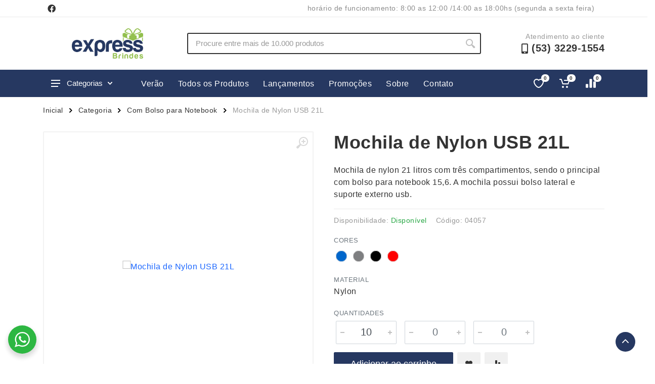

--- FILE ---
content_type: text/html; charset=UTF-8
request_url: https://expressbrindesrs.com.br/produto/mochila-de-nylon-usb-21l-5/
body_size: 21005
content:

<!DOCTYPE html>
<html lang="pt-BR" dir="ltr">

<head>
    <meta charset="UTF-8">
    <meta name="viewport" content="width=device-width, initial-scale=1.0">
    <title>Mochila de Nylon USB 21L &#8211; Express Brindes RS</title>
<link rel='dns-prefetch' href='//www.google.com' />
<link rel="alternate" type="application/rss+xml" title="Feed para Express Brindes RS &raquo;" href="https://expressbrindesrs.com.br/feed/" />
<link rel="alternate" type="application/rss+xml" title="Feed de comentários para Express Brindes RS &raquo;" href="https://expressbrindesrs.com.br/comments/feed/" />
<script type="text/javascript">
window._wpemojiSettings = {"baseUrl":"https:\/\/s.w.org\/images\/core\/emoji\/14.0.0\/72x72\/","ext":".png","svgUrl":"https:\/\/s.w.org\/images\/core\/emoji\/14.0.0\/svg\/","svgExt":".svg","source":{"concatemoji":"https:\/\/expressbrindesrs.com.br\/wp-includes\/js\/wp-emoji-release.min.js?ver=1769291724"}};
/*! This file is auto-generated */
!function(i,n){var o,s,e;function c(e){try{var t={supportTests:e,timestamp:(new Date).valueOf()};sessionStorage.setItem(o,JSON.stringify(t))}catch(e){}}function p(e,t,n){e.clearRect(0,0,e.canvas.width,e.canvas.height),e.fillText(t,0,0);var t=new Uint32Array(e.getImageData(0,0,e.canvas.width,e.canvas.height).data),r=(e.clearRect(0,0,e.canvas.width,e.canvas.height),e.fillText(n,0,0),new Uint32Array(e.getImageData(0,0,e.canvas.width,e.canvas.height).data));return t.every(function(e,t){return e===r[t]})}function u(e,t,n){switch(t){case"flag":return n(e,"\ud83c\udff3\ufe0f\u200d\u26a7\ufe0f","\ud83c\udff3\ufe0f\u200b\u26a7\ufe0f")?!1:!n(e,"\ud83c\uddfa\ud83c\uddf3","\ud83c\uddfa\u200b\ud83c\uddf3")&&!n(e,"\ud83c\udff4\udb40\udc67\udb40\udc62\udb40\udc65\udb40\udc6e\udb40\udc67\udb40\udc7f","\ud83c\udff4\u200b\udb40\udc67\u200b\udb40\udc62\u200b\udb40\udc65\u200b\udb40\udc6e\u200b\udb40\udc67\u200b\udb40\udc7f");case"emoji":return!n(e,"\ud83e\udef1\ud83c\udffb\u200d\ud83e\udef2\ud83c\udfff","\ud83e\udef1\ud83c\udffb\u200b\ud83e\udef2\ud83c\udfff")}return!1}function f(e,t,n){var r="undefined"!=typeof WorkerGlobalScope&&self instanceof WorkerGlobalScope?new OffscreenCanvas(300,150):i.createElement("canvas"),a=r.getContext("2d",{willReadFrequently:!0}),o=(a.textBaseline="top",a.font="600 32px Arial",{});return e.forEach(function(e){o[e]=t(a,e,n)}),o}function t(e){var t=i.createElement("script");t.src=e,t.defer=!0,i.head.appendChild(t)}"undefined"!=typeof Promise&&(o="wpEmojiSettingsSupports",s=["flag","emoji"],n.supports={everything:!0,everythingExceptFlag:!0},e=new Promise(function(e){i.addEventListener("DOMContentLoaded",e,{once:!0})}),new Promise(function(t){var n=function(){try{var e=JSON.parse(sessionStorage.getItem(o));if("object"==typeof e&&"number"==typeof e.timestamp&&(new Date).valueOf()<e.timestamp+604800&&"object"==typeof e.supportTests)return e.supportTests}catch(e){}return null}();if(!n){if("undefined"!=typeof Worker&&"undefined"!=typeof OffscreenCanvas&&"undefined"!=typeof URL&&URL.createObjectURL&&"undefined"!=typeof Blob)try{var e="postMessage("+f.toString()+"("+[JSON.stringify(s),u.toString(),p.toString()].join(",")+"));",r=new Blob([e],{type:"text/javascript"}),a=new Worker(URL.createObjectURL(r),{name:"wpTestEmojiSupports"});return void(a.onmessage=function(e){c(n=e.data),a.terminate(),t(n)})}catch(e){}c(n=f(s,u,p))}t(n)}).then(function(e){for(var t in e)n.supports[t]=e[t],n.supports.everything=n.supports.everything&&n.supports[t],"flag"!==t&&(n.supports.everythingExceptFlag=n.supports.everythingExceptFlag&&n.supports[t]);n.supports.everythingExceptFlag=n.supports.everythingExceptFlag&&!n.supports.flag,n.DOMReady=!1,n.readyCallback=function(){n.DOMReady=!0}}).then(function(){return e}).then(function(){var e;n.supports.everything||(n.readyCallback(),(e=n.source||{}).concatemoji?t(e.concatemoji):e.wpemoji&&e.twemoji&&(t(e.twemoji),t(e.wpemoji)))}))}((window,document),window._wpemojiSettings);
</script>
<style type="text/css">
img.wp-smiley,
img.emoji {
	display: inline !important;
	border: none !important;
	box-shadow: none !important;
	height: 1em !important;
	width: 1em !important;
	margin: 0 0.07em !important;
	vertical-align: -0.1em !important;
	background: none !important;
	padding: 0 !important;
}
</style>
	<link rel='stylesheet' id='wp-block-library-css' href='https://expressbrindesrs.com.br/wp-includes/css/dist/block-library/style.min.css?ver=1769291724' type='text/css' media='all' />
<link rel='stylesheet' id='nta-css-popup-css' href='https://expressbrindesrs.com.br/wp-content/plugins/whatsapp-for-wordpress/assets/dist/css/style.css?ver=1769291724' type='text/css' media='all' />
<style id='classic-theme-styles-inline-css' type='text/css'>
/*! This file is auto-generated */
.wp-block-button__link{color:#fff;background-color:#32373c;border-radius:9999px;box-shadow:none;text-decoration:none;padding:calc(.667em + 2px) calc(1.333em + 2px);font-size:1.125em}.wp-block-file__button{background:#32373c;color:#fff;text-decoration:none}
</style>
<style id='global-styles-inline-css' type='text/css'>
body{--wp--preset--color--black: #000000;--wp--preset--color--cyan-bluish-gray: #abb8c3;--wp--preset--color--white: #ffffff;--wp--preset--color--pale-pink: #f78da7;--wp--preset--color--vivid-red: #cf2e2e;--wp--preset--color--luminous-vivid-orange: #ff6900;--wp--preset--color--luminous-vivid-amber: #fcb900;--wp--preset--color--light-green-cyan: #7bdcb5;--wp--preset--color--vivid-green-cyan: #00d084;--wp--preset--color--pale-cyan-blue: #8ed1fc;--wp--preset--color--vivid-cyan-blue: #0693e3;--wp--preset--color--vivid-purple: #9b51e0;--wp--preset--gradient--vivid-cyan-blue-to-vivid-purple: linear-gradient(135deg,rgba(6,147,227,1) 0%,rgb(155,81,224) 100%);--wp--preset--gradient--light-green-cyan-to-vivid-green-cyan: linear-gradient(135deg,rgb(122,220,180) 0%,rgb(0,208,130) 100%);--wp--preset--gradient--luminous-vivid-amber-to-luminous-vivid-orange: linear-gradient(135deg,rgba(252,185,0,1) 0%,rgba(255,105,0,1) 100%);--wp--preset--gradient--luminous-vivid-orange-to-vivid-red: linear-gradient(135deg,rgba(255,105,0,1) 0%,rgb(207,46,46) 100%);--wp--preset--gradient--very-light-gray-to-cyan-bluish-gray: linear-gradient(135deg,rgb(238,238,238) 0%,rgb(169,184,195) 100%);--wp--preset--gradient--cool-to-warm-spectrum: linear-gradient(135deg,rgb(74,234,220) 0%,rgb(151,120,209) 20%,rgb(207,42,186) 40%,rgb(238,44,130) 60%,rgb(251,105,98) 80%,rgb(254,248,76) 100%);--wp--preset--gradient--blush-light-purple: linear-gradient(135deg,rgb(255,206,236) 0%,rgb(152,150,240) 100%);--wp--preset--gradient--blush-bordeaux: linear-gradient(135deg,rgb(254,205,165) 0%,rgb(254,45,45) 50%,rgb(107,0,62) 100%);--wp--preset--gradient--luminous-dusk: linear-gradient(135deg,rgb(255,203,112) 0%,rgb(199,81,192) 50%,rgb(65,88,208) 100%);--wp--preset--gradient--pale-ocean: linear-gradient(135deg,rgb(255,245,203) 0%,rgb(182,227,212) 50%,rgb(51,167,181) 100%);--wp--preset--gradient--electric-grass: linear-gradient(135deg,rgb(202,248,128) 0%,rgb(113,206,126) 100%);--wp--preset--gradient--midnight: linear-gradient(135deg,rgb(2,3,129) 0%,rgb(40,116,252) 100%);--wp--preset--font-size--small: 13px;--wp--preset--font-size--medium: 20px;--wp--preset--font-size--large: 36px;--wp--preset--font-size--x-large: 42px;--wp--preset--spacing--20: 0.44rem;--wp--preset--spacing--30: 0.67rem;--wp--preset--spacing--40: 1rem;--wp--preset--spacing--50: 1.5rem;--wp--preset--spacing--60: 2.25rem;--wp--preset--spacing--70: 3.38rem;--wp--preset--spacing--80: 5.06rem;--wp--preset--shadow--natural: 6px 6px 9px rgba(0, 0, 0, 0.2);--wp--preset--shadow--deep: 12px 12px 50px rgba(0, 0, 0, 0.4);--wp--preset--shadow--sharp: 6px 6px 0px rgba(0, 0, 0, 0.2);--wp--preset--shadow--outlined: 6px 6px 0px -3px rgba(255, 255, 255, 1), 6px 6px rgba(0, 0, 0, 1);--wp--preset--shadow--crisp: 6px 6px 0px rgba(0, 0, 0, 1);}:where(.is-layout-flex){gap: 0.5em;}:where(.is-layout-grid){gap: 0.5em;}body .is-layout-flow > .alignleft{float: left;margin-inline-start: 0;margin-inline-end: 2em;}body .is-layout-flow > .alignright{float: right;margin-inline-start: 2em;margin-inline-end: 0;}body .is-layout-flow > .aligncenter{margin-left: auto !important;margin-right: auto !important;}body .is-layout-constrained > .alignleft{float: left;margin-inline-start: 0;margin-inline-end: 2em;}body .is-layout-constrained > .alignright{float: right;margin-inline-start: 2em;margin-inline-end: 0;}body .is-layout-constrained > .aligncenter{margin-left: auto !important;margin-right: auto !important;}body .is-layout-constrained > :where(:not(.alignleft):not(.alignright):not(.alignfull)){max-width: var(--wp--style--global--content-size);margin-left: auto !important;margin-right: auto !important;}body .is-layout-constrained > .alignwide{max-width: var(--wp--style--global--wide-size);}body .is-layout-flex{display: flex;}body .is-layout-flex{flex-wrap: wrap;align-items: center;}body .is-layout-flex > *{margin: 0;}body .is-layout-grid{display: grid;}body .is-layout-grid > *{margin: 0;}:where(.wp-block-columns.is-layout-flex){gap: 2em;}:where(.wp-block-columns.is-layout-grid){gap: 2em;}:where(.wp-block-post-template.is-layout-flex){gap: 1.25em;}:where(.wp-block-post-template.is-layout-grid){gap: 1.25em;}.has-black-color{color: var(--wp--preset--color--black) !important;}.has-cyan-bluish-gray-color{color: var(--wp--preset--color--cyan-bluish-gray) !important;}.has-white-color{color: var(--wp--preset--color--white) !important;}.has-pale-pink-color{color: var(--wp--preset--color--pale-pink) !important;}.has-vivid-red-color{color: var(--wp--preset--color--vivid-red) !important;}.has-luminous-vivid-orange-color{color: var(--wp--preset--color--luminous-vivid-orange) !important;}.has-luminous-vivid-amber-color{color: var(--wp--preset--color--luminous-vivid-amber) !important;}.has-light-green-cyan-color{color: var(--wp--preset--color--light-green-cyan) !important;}.has-vivid-green-cyan-color{color: var(--wp--preset--color--vivid-green-cyan) !important;}.has-pale-cyan-blue-color{color: var(--wp--preset--color--pale-cyan-blue) !important;}.has-vivid-cyan-blue-color{color: var(--wp--preset--color--vivid-cyan-blue) !important;}.has-vivid-purple-color{color: var(--wp--preset--color--vivid-purple) !important;}.has-black-background-color{background-color: var(--wp--preset--color--black) !important;}.has-cyan-bluish-gray-background-color{background-color: var(--wp--preset--color--cyan-bluish-gray) !important;}.has-white-background-color{background-color: var(--wp--preset--color--white) !important;}.has-pale-pink-background-color{background-color: var(--wp--preset--color--pale-pink) !important;}.has-vivid-red-background-color{background-color: var(--wp--preset--color--vivid-red) !important;}.has-luminous-vivid-orange-background-color{background-color: var(--wp--preset--color--luminous-vivid-orange) !important;}.has-luminous-vivid-amber-background-color{background-color: var(--wp--preset--color--luminous-vivid-amber) !important;}.has-light-green-cyan-background-color{background-color: var(--wp--preset--color--light-green-cyan) !important;}.has-vivid-green-cyan-background-color{background-color: var(--wp--preset--color--vivid-green-cyan) !important;}.has-pale-cyan-blue-background-color{background-color: var(--wp--preset--color--pale-cyan-blue) !important;}.has-vivid-cyan-blue-background-color{background-color: var(--wp--preset--color--vivid-cyan-blue) !important;}.has-vivid-purple-background-color{background-color: var(--wp--preset--color--vivid-purple) !important;}.has-black-border-color{border-color: var(--wp--preset--color--black) !important;}.has-cyan-bluish-gray-border-color{border-color: var(--wp--preset--color--cyan-bluish-gray) !important;}.has-white-border-color{border-color: var(--wp--preset--color--white) !important;}.has-pale-pink-border-color{border-color: var(--wp--preset--color--pale-pink) !important;}.has-vivid-red-border-color{border-color: var(--wp--preset--color--vivid-red) !important;}.has-luminous-vivid-orange-border-color{border-color: var(--wp--preset--color--luminous-vivid-orange) !important;}.has-luminous-vivid-amber-border-color{border-color: var(--wp--preset--color--luminous-vivid-amber) !important;}.has-light-green-cyan-border-color{border-color: var(--wp--preset--color--light-green-cyan) !important;}.has-vivid-green-cyan-border-color{border-color: var(--wp--preset--color--vivid-green-cyan) !important;}.has-pale-cyan-blue-border-color{border-color: var(--wp--preset--color--pale-cyan-blue) !important;}.has-vivid-cyan-blue-border-color{border-color: var(--wp--preset--color--vivid-cyan-blue) !important;}.has-vivid-purple-border-color{border-color: var(--wp--preset--color--vivid-purple) !important;}.has-vivid-cyan-blue-to-vivid-purple-gradient-background{background: var(--wp--preset--gradient--vivid-cyan-blue-to-vivid-purple) !important;}.has-light-green-cyan-to-vivid-green-cyan-gradient-background{background: var(--wp--preset--gradient--light-green-cyan-to-vivid-green-cyan) !important;}.has-luminous-vivid-amber-to-luminous-vivid-orange-gradient-background{background: var(--wp--preset--gradient--luminous-vivid-amber-to-luminous-vivid-orange) !important;}.has-luminous-vivid-orange-to-vivid-red-gradient-background{background: var(--wp--preset--gradient--luminous-vivid-orange-to-vivid-red) !important;}.has-very-light-gray-to-cyan-bluish-gray-gradient-background{background: var(--wp--preset--gradient--very-light-gray-to-cyan-bluish-gray) !important;}.has-cool-to-warm-spectrum-gradient-background{background: var(--wp--preset--gradient--cool-to-warm-spectrum) !important;}.has-blush-light-purple-gradient-background{background: var(--wp--preset--gradient--blush-light-purple) !important;}.has-blush-bordeaux-gradient-background{background: var(--wp--preset--gradient--blush-bordeaux) !important;}.has-luminous-dusk-gradient-background{background: var(--wp--preset--gradient--luminous-dusk) !important;}.has-pale-ocean-gradient-background{background: var(--wp--preset--gradient--pale-ocean) !important;}.has-electric-grass-gradient-background{background: var(--wp--preset--gradient--electric-grass) !important;}.has-midnight-gradient-background{background: var(--wp--preset--gradient--midnight) !important;}.has-small-font-size{font-size: var(--wp--preset--font-size--small) !important;}.has-medium-font-size{font-size: var(--wp--preset--font-size--medium) !important;}.has-large-font-size{font-size: var(--wp--preset--font-size--large) !important;}.has-x-large-font-size{font-size: var(--wp--preset--font-size--x-large) !important;}
.wp-block-navigation a:where(:not(.wp-element-button)){color: inherit;}
:where(.wp-block-post-template.is-layout-flex){gap: 1.25em;}:where(.wp-block-post-template.is-layout-grid){gap: 1.25em;}
:where(.wp-block-columns.is-layout-flex){gap: 2em;}:where(.wp-block-columns.is-layout-grid){gap: 2em;}
.wp-block-pullquote{font-size: 1.5em;line-height: 1.6;}
</style>
<link rel='stylesheet' id='ui-theme-whatsapp-style-css' href='https://expressbrindesrs.com.br/wp-content/mu-plugins/ajung-ui/css/whatsapp.min.css?ver=1769291724' type='text/css' media='all' />
<link rel='stylesheet' id='ui-theme-lazy-style-css' href='https://expressbrindesrs.com.br/wp-content/mu-plugins/ajung-ui/css/lazy.min.css?ver=1769291724' type='text/css' media='all' />
<link rel='stylesheet' id='bootstrap-style-css' href='https://expressbrindesrs.com.br/wp-content/themes/xbz/assets/vendor/bootstrap/css/bootstrap.min.css?ver=1769291724' type='text/css' media='all' />
<link rel='stylesheet' id='owl-carouse-style-css' href='https://expressbrindesrs.com.br/wp-content/themes/xbz/assets/vendor/owl-carousel/assets/owl.carousel.min.css?ver=1769291724' type='text/css' media='all' />
<link rel='stylesheet' id='photoswipe-style-css' href='https://expressbrindesrs.com.br/wp-content/themes/xbz/assets/vendor/photoswipe/photoswipe.css?ver=1769291724' type='text/css' media='all' />
<link rel='stylesheet' id='photoswipe-skin-style-css' href='https://expressbrindesrs.com.br/wp-content/themes/xbz/assets/vendor/photoswipe/default-skin/default-skin.css?ver=1769291724' type='text/css' media='all' />
<link rel='stylesheet' id='select2-style-css' href='https://expressbrindesrs.com.br/wp-content/themes/xbz/assets/vendor/select2/css/select2.min.css?ver=1769291724' type='text/css' media='all' />
<link rel='stylesheet' id='main-style-css' href='https://expressbrindesrs.com.br/wp-content/themes/xbz/style.css?ver=1769291724' type='text/css' media='all' />
<link rel='stylesheet' id='fontawesome-style-css' href='https://expressbrindesrs.com.br/wp-content/themes/xbz/assets/vendor/fontawesome/css/all.min.css?ver=1769291724' type='text/css' media='all' />
<link rel='stylesheet' id='fonts-stroyka-style-css' href='https://expressbrindesrs.com.br/wp-content/themes/xbz/assets/fonts/stroyka/stroyka.css?ver=1769291724' type='text/css' media='all' />
<script type='text/javascript' src='https://expressbrindesrs.com.br/wp-content/plugins/jquery-updater/js/jquery-3.7.1.min.js?ver=1769291724' id='jquery-core-js'></script>
<script type='text/javascript' src='https://expressbrindesrs.com.br/wp-content/plugins/jquery-updater/js/jquery-migrate-3.4.1.min.js?ver=1769291724' id='jquery-migrate-js'></script>
<script type='text/javascript' src='https://expressbrindesrs.com.br/wp-content/themes/xbz/assets/js/ajax-mail.js?ver=1769291724' id='ajax-mail-script-js'></script>
<link rel="https://api.w.org/" href="https://expressbrindesrs.com.br/wp-json/" /><link rel="alternate" type="application/json" href="https://expressbrindesrs.com.br/wp-json/wp/v2/product/3410" /><link rel="EditURI" type="application/rsd+xml" title="RSD" href="https://expressbrindesrs.com.br/xmlrpc.php?rsd" />
<meta name="generator" content="WordPress 6.3.1" />
<link rel='shortlink' href='https://expressbrindesrs.com.br/?p=3410' />
<link rel="alternate" type="application/json+oembed" href="https://expressbrindesrs.com.br/wp-json/oembed/1.0/embed?url=https%3A%2F%2Fexpressbrindesrs.com.br%2Fproduto%2Fmochila-de-nylon-usb-21l-5%2F" />
<link rel="alternate" type="text/xml+oembed" href="https://expressbrindesrs.com.br/wp-json/oembed/1.0/embed?url=https%3A%2F%2Fexpressbrindesrs.com.br%2Fproduto%2Fmochila-de-nylon-usb-21l-5%2F&#038;format=xml" />
<style id='aditional-css' type='text/css'>html{overflow-y:hidden;max-width:100vw}body{font-family:sans-serif;letter-spacing:.5px}.breadcrumb{overflow:hidden}.block-banner__body{height:480px;display:flex;flex-direction:column;justify-content:center;align-items:center}.totop__body{bottom:24px}.cart-table__options li::before,.totop__end:before{display:none}.account-menu__form{padding:0 30px 20px}.cart__actions{justify-content:flex-end}.cart-table__column--quantity{white-space:nowrap}.dropcart__products-list:empty::before{content:'Carrinho vazio';position:absolute;top:22px;left:50%;transform:translate(-50%)}div.featured-cat,div.news-cat{width:300px;height:25px}.teammates__item.teammate img{height:300px}.widget-products__item{align-items:center}.nav-links,.nav-links__list li{align-items:center;display:flex}.departments__links li>a,.mobile-links.mobile-links--level--0 li>a{font-weight:400;position:relative;display:block;padding:8px 16px;color:inherit;line-height:16px;letter-spacing:.02em}.nav-links__list li a{display:-webkit-box;display:-ms-flexbox;display:flex;-webkit-box-align:center;-ms-flex-align:center;align-items:center;background:0 0;-webkit-transition:background-color .2s;transition:background-color .2s;padding:0 14px;height:42px;border-radius:2px;-webkit-box-shadow:none;box-shadow:none;color:#fff}.menu-item a:hover{background-color:rgba(255,255,255,.08)}.mobile-links li{border-bottom:1px solid #ebebeb;padding:6px 4px}.nav-links__item-body,.product-card__badge{color:#fff}.departments{position:initial;width:unset}.departments--open .departments__links-wrapper{max-height:540px!important;}.indicator__button{position:relative}.nav-links>*{font-weight:500;border-radius:2px;border:none;line-height:1;margin:0 2px;padding:9px 10px 8px;height:33px;background:0 0;color:#333;cursor:pointer;-webkit-user-select:none;-moz-user-select:none;-ms-user-select:none;user-select:none}#cart-form,#cart-form input,#compare .head>div,textarea{border:1px solid #ebebeb}.nav-links>.current{color:#fff;cursor:default;z-index:2}.block-products-carousel__slider,.owl-carousel.owl-loaded{transition:.5s}#compare{padding:20px}#compare img{width:100px;height:100px}#compare>:is(.head,.body) div{padding:8px;display:flex;align-items:center;justify-content:center}#compare .body>section>div{border:1px solid #ebebeb;border-top:none}#cart-form{margin:0 auto;padding:32px}#cart-form>div>div{margin-bottom:12px}#cart-form label{display:block}#cart-form input,textarea{width:100%;padding:6px 12px}#cart-form label input{width:initial}.custom-logo-link img{width:auto;height:60px}.product-card__name a{overflow:hidden;text-overflow:ellipsis;display:-webkit-box;-webkit-line-clamp:2;-webkit-box-orient:vertical;min-height:38px}.product-card__buttons{flex-direction:column}.product-card__buttons .input-radio-color__item span{width:25px;height:25px;border: 1px solid #d9d9d9;}.product-card__buttons .input-radio-color__item span:before{left:1.5px;top:1.4px;width:20px;height:20px}.product-card__buttons .input-radio-color__item span:after{left:5px;top:5px}.product-card:hover::before{height:calc(100% - 2px)}.product-card{height:fit-content}.category-card__image img{height:auto}.product-card__rating-legend{color:#595959}.product-card__badge--esgotado{background:#646464}.input-radio-color__item{position: relative}.input-radio-color__item input{top:0}.input-radio-color__item span,.input-check-color__box{border-radius:50%;-webkit-box-shadow:0 0 0 1px #d9d9d9 inset!important;box-shadow:0 0 0 1px #d9d9d9 inset!important;border:none}@media screen and (max-width:768px){.block-banner__body{height:300px;}.custom-logo-link img{height:40px}.block-slideshow__slide-image--desktop{display:none}}@media screen and (min-width:769px){:is(.block-products-carousel__slider,.block-products__list) .product-card--hidden-actions:hover{margin-bottom:-105px!important}.block-slideshow--layout--full .block-slideshow__slide{height:480px}}[dir=ltr] .cart-table__options li{padding:0}@media (max-width:767px){.block-slideshow__body,.block-slideshow__slide{height:300px}.block-slideshow__slide-image--mobile{background-position:center;background-size:contain;display:block}.product__quantity{width:100px;}}.totop{visibility:visible;opacity:1;}.block-banner__image{background-position:center;background-size:contain;}.grecaptcha-badge{bottom:80px!important}</style><style id='custom-color-css' type='text/css'>
        .btn-primary,.btn-primary.btn-loading:not(:disabled):not(.disabled),.btn-primary.btn-loading:not(:disabled):not(.disabled).active,.btn-primary.btn-loading:not(:disabled):not(.disabled):active,.btn-primary.disabled,.btn-primary:disabled,.btn-primary:not(:disabled):not(.disabled).active,.btn-primary:not(:disabled):not(.disabled):active,.btn-secondary.focus,.btn-secondary:focus,.btn-secondary:hover,.layout-switcher__button--active,.layout-switcher__button--active:hover,.tags__list a:focus,.tags__list a:hover{border-color:#263861;background:#263861;color:#ffffff}.block-sidebar--offcanvas--always .block-sidebar__backdrop,.block-slideshow .owl-carousel .owl-dot.active,.departments__body,.dropcart--style--offcanvas .dropcart__backdrop,.filters-button__counter,.input-check__input:checked~.input-check__box,.input-radio-label__list input:checked~span,.input-radio__input:checked~.input-radio__circle,.mobile-header__panel,.mobilemenu__backdrop,.nav-panel,.noUi-connect,.noUi-horizontal .noUi-handle,.page-item.active .page-link,.product-card:hover .product-card__quickview:not(.product-card__quickview--preload):hover,.tooltip .arrow::before,.tooltip-inner,.totop__button,.totop__button:active,.nav-links>.current{background:#263861}.footer-newsletter__text{color:#263861}.nav-links__list li a, .megamenu__links a{color:#ffffff!important}.megamenu__links a:hover{color:#ffffff;opacity: 0.8;}.btn-primary,.btn-primary.disabled,.btn-primary.focus,.btn-primary:disabled,.btn-primary:focus,.btn-primary:hover,.departments__button,.departments__button-arrow,.departments__button-icon,.mobile-header__menu-button,.mobile-header__menu-button:focus,.mobile-header__menu-button:hover,.nav-panel__indicators svg,.totop__end svg{color:#ffffff;fill:#ffffff}@media (max-width:991px){.block-sidebar--offcanvas--mobile .block-sidebar__backdrop{background:#263861}}
        </style><link rel="icon" href="https://expressbrindesrs.com.br/wp-content/uploads/sites/99/2023/12/cropped-fav-express-32x32.png" sizes="32x32" />
<link rel="icon" href="https://expressbrindesrs.com.br/wp-content/uploads/sites/99/2023/12/cropped-fav-express-192x192.png" sizes="192x192" />
<link rel="apple-touch-icon" href="https://expressbrindesrs.com.br/wp-content/uploads/sites/99/2023/12/cropped-fav-express-180x180.png" />
<meta name="msapplication-TileImage" content="https://expressbrindesrs.com.br/wp-content/uploads/sites/99/2023/12/cropped-fav-express-270x270.png" />
		<style type="text/css" id="wp-custom-css">
			@media(max-width:776px){
	.custom-logo-link img{
	    filter: contrast(0) brightness(1000) grayscale(1);
}
}
		</style>
		
<script async src='https://www.googletagmanager.com/gtag/js?id=G-49V7YYPPK6'></script>
<script>
window.dataLayer = window.dataLayer || [];
function gtag(){dataLayer.push(arguments);}gtag('js', new Date());
gtag('config', 'G-49V7YYPPK6' , {'allow_display_features': false,});

</script>
</head>

<body>
    <!-- site -->
    <div class="site">
        <!-- mobile site__header -->
        <header class="site__header d-lg-none">
            <!-- data-sticky-mode - one of [pullToShow, alwaysOnTop] -->
            <div class="mobile-header mobile-header--sticky" data-sticky-mode="pullToShow">
                <div class="mobile-header__panel">
                    <div class="container">
                        <div class="mobile-header__body">
                            <button class="mobile-header__menu-button" aria-label="Abrir menu lateral">
                                <svg width="18px" height="14px">
                                    <use xlink:href="/wp-content/themes/xbz/assets/images/sprite.svg#menu-18x14"></use>
                                </svg>
                            </button>
                            <div class="mobile-header__logo">
                                <!-- mobile-logo -->
                                <a href="https://expressbrindesrs.com.br/" class="custom-logo-link" rel="home"><img width="430" height="182" src="https://expressbrindesrs.com.br/wp-content/uploads/sites/99/2023/12/cropped-logo-express.png" class="custom-logo" alt="Express Brindes RS" decoding="async" fetchpriority="high" srcset="https://expressbrindesrs.com.br/wp-content/uploads/sites/99/2023/12/cropped-logo-express.png 430w, https://expressbrindesrs.com.br/wp-content/uploads/sites/99/2023/12/cropped-logo-express-300x127.png 300w" sizes="(max-width: 430px) 100vw, 430px" /></a>                                <!-- mobile-logo / end -->
                            </div>
                            <div class="search search--location--mobile-header mobile-header__search">
                                <div class="search__body">
                                    <form class="search__form" action="https://expressbrindesrs.com.br" method="get">
                                        <input class="search__input" name="s" placeholder="Procure entre mais de 10.000 produtos" aria-label="Site search" type="text" autocomplete="off" value="" autofocus>
                                        <button class="search__button search__button--type--submit" type="submit">
                                            <svg width="20px" height="20px">
                                                <use xlink:href="/wp-content/themes/xbz/assets/images/sprite.svg#search-20"></use>
                                            </svg>
                                        </button>
                                        <button class="search__button search__button--type--close" type="button">
                                            <svg width="20px" height="20px">
                                                <use xlink:href="/wp-content/themes/xbz/assets/images/sprite.svg#cross-20"></use>
                                            </svg>
                                        </button>
                                        <div class="search__border"></div>
                                    </form>
                                    <div class="search__suggestions suggestions suggestions--location--mobile-header">
                                    </div>
                                </div>
                            </div>
                            <div class="mobile-header__indicators">
                                <div class="indicator indicator--mobile-search indicator--mobile d-md-none">
                                    <button class="indicator__button" aria-label="Busca">
                                        <span class="indicator__area">
                                            <svg width="20px" height="20px">
                                                <use xlink:href="/wp-content/themes/xbz/assets/images/sprite.svg#search-20"></use>
                                            </svg>
                                        </span>
                                    </button>
                                </div>
                                <div class="indicator indicator--mobile d-sm-flex d-none">
                                    <a href="/lista-de-desejos" class="indicator__button">
                                        <span class="indicator__area">
                                            <svg width="20px" height="20px">
                                                <use xlink:href="/wp-content/themes/xbz/assets/images/sprite.svg#heart-20"></use>
                                            </svg>
                                            <span class="indicator__value">0</span>
                                        </span>
                                    </a>
                                </div>
                                <div class="indicator indicator--mobile">
                                    <a href="/carrinho" class="indicator__button">
                                        <span class="indicator__area cart">
                                            <svg width="20px" height="20px">
                                                <use xlink:href="/wp-content/themes/xbz/assets/images/sprite.svg#cart-20"></use>
                                            </svg>
                                            <span class="indicator__value">0</span>
                                        </span>
                                    </a>
                                </div>
                            </div>
                        </div>
                    </div>
                </div>
            </div>
        </header>
        <!-- mobile site__header / end -->

        <!-- mobilemenu -->
        <div class="mobilemenu">
            <div class="mobilemenu__backdrop"></div>
            <div class="mobilemenu__body">
                <div class="mobilemenu__header">
                    <div class="mobilemenu__title"></div>
                    <button type="button" class="mobilemenu__close">
                        <svg width="20px" height="20px">
                            <use xlink:href="/wp-content/themes/xbz/assets/images/sprite.svg#cross-20"></use>
                        </svg>
                    </button>
                </div>
                <div class="mobilemenu__content">
                    <ul class="mobile-links mobile-links--level--0" data-collapse data-collapse-opened-class="mobile-links__item--open">

                        <li class="mobile-links__item" data-collapse-item>
                            <div class="mobile-links__item-title">
                                <a href="https://expressbrindesrs.com.br" class="mobile-links__item-link">
                                    Página inicial                                </a>
                            </div>
                        </li>

                        <li class="mobile-links__item" data-collapse-item>
                            <div class="mobile-links__item-title" data-collapse-trigger>
                                <p class="mobile-links__item-link">Produtos</p>
                                <button class="mobile-links__item-toggle" type="button">
                                    <svg class="mobile-links__item-arrow" width="12px" height="7px">
                                        <use xlink:href="/wp-content/themes/xbz/assets/images/sprite.svg#arrow-rounded-down-12x7">
                                        </use>
                                    </svg>
                                </button>
                            </div>
                            <div class="mobile-links__item-sub-links" data-collapse-content>
                                <ul class="mobile-links mobile-links--level--1">

                                    
                                            <li class='mobile-links__item' data-collapse-item>
                                                <div class='mobile-links__item-title'>
                                                    <a href='/categoria/acessorios-p-celular' class='mobile-links__item-link'>Acessórios p/ Celular</a>
                                                </div>
                                            </li>
                                            <li class='mobile-links__item' data-collapse-item>
                                                <div class='mobile-links__item-title'>
                                                    <a href='/categoria/acessorios-para-carros' class='mobile-links__item-link'>Acessórios para Carros</a>
                                                </div>
                                            </li>
                                            <li class='mobile-links__item' data-collapse-item>
                                                <div class='mobile-links__item-title'>
                                                    <a href='/categoria/bar-e-bebidas' class='mobile-links__item-link'>Bar e Bebidas</a>
                                                </div>
                                            </li>
                                            <li class='mobile-links__item' data-collapse-item>
                                                <div class='mobile-links__item-title'>
                                                    <a href='/categoria/blocos-e-cadernetas' class='mobile-links__item-link'>Blocos e Cadernetas</a>
                                                </div>
                                            </li>
                                            <li class='mobile-links__item' data-collapse-item>
                                                <div class='mobile-links__item-title'>
                                                    <a href='/categoria/bolsas-termicas' class='mobile-links__item-link'>Bolsas Térmicas</a>
                                                </div>
                                            </li>
                                            <li class='mobile-links__item' data-collapse-item>
                                                <div class='mobile-links__item-title'>
                                                    <a href='/categoria/bones' class='mobile-links__item-link'>Bonés</a>
                                                </div>
                                            </li>
                                            <li class='mobile-links__item' data-collapse-item>
                                                <div class='mobile-links__item-title'>
                                                    <a href='/categoria/brinquedos' class='mobile-links__item-link'>Brinquedos</a>
                                                </div>
                                            </li>
                                            <li class='mobile-links__item' data-collapse-item>
                                                <div class='mobile-links__item-title'>
                                                    <a href='/categoria/caixas-de-som' class='mobile-links__item-link'>Caixas de Som</a>
                                                </div>
                                            </li>
                                            <li class='mobile-links__item' data-collapse-item>
                                                <div class='mobile-links__item-title'>
                                                    <a href='/categoria/canecas' class='mobile-links__item-link'>Canecas</a>
                                                </div>
                                            </li>
                                            <li class='mobile-links__item' data-collapse-item>
                                                <div class='mobile-links__item-title'>
                                                    <a href='/categoria/canetas' class='mobile-links__item-link'>Canetas</a>
                                                </div>
                                            </li>
                                            <li class='mobile-links__item' data-collapse-item>
                                                <div class='mobile-links__item-title'>
                                                    <a href='/categoria/carregadores' class='mobile-links__item-link'>Carregadores</a>
                                                </div>
                                            </li>
                                            <li class='mobile-links__item' data-collapse-item>
                                                <div class='mobile-links__item-title'>
                                                    <a href='/categoria/casa' class='mobile-links__item-link'>Casa</a>
                                                </div>
                                            </li>
                                            <li class='mobile-links__item' data-collapse-item>
                                                <div class='mobile-links__item-title'>
                                                    <a href='/categoria/chapeus' class='mobile-links__item-link'>Chapéus</a>
                                                </div>
                                            </li>
                                            <li class='mobile-links__item' data-collapse-item>
                                                <div class='mobile-links__item-title'>
                                                    <a href='/categoria/chaveiros' class='mobile-links__item-link'>Chaveiros</a>
                                                </div>
                                            </li>
                                            <li class='mobile-links__item' data-collapse-item>
                                                <div class='mobile-links__item-title'>
                                                    <a href='/categoria/conjuntos-executivos' class='mobile-links__item-link'>Conjuntos Executivos</a>
                                                </div>
                                            </li>
                                            <li class='mobile-links__item' data-collapse-item>
                                                <div class='mobile-links__item-title'>
                                                    <a href='/categoria/cooler' class='mobile-links__item-link'>Cooler</a>
                                                </div>
                                            </li>
                                            <li class='mobile-links__item' data-collapse-item>
                                                <div class='mobile-links__item-title'>
                                                    <a href='/categoria/copos' class='mobile-links__item-link'>Copos</a>
                                                </div>
                                            </li>
                                            <li class='mobile-links__item' data-collapse-item>
                                                <div class='mobile-links__item-title'>
                                                    <a href='/categoria/cozinha' class='mobile-links__item-link'>Cozinha</a>
                                                </div>
                                            </li>
                                            <li class='mobile-links__item' data-collapse-item>
                                                <div class='mobile-links__item-title'>
                                                    <a href='/categoria/cuidados-pessoais' class='mobile-links__item-link'>Cuidados Pessoais</a>
                                                </div>
                                            </li>
                                            <li class='mobile-links__item' data-collapse-item>
                                                <div class='mobile-links__item-title'>
                                                    <a href='/categoria/escritorio-2' class='mobile-links__item-link'>Escritório</a>
                                                </div>
                                            </li>
                                            <li class='mobile-links__item' data-collapse-item>
                                                <div class='mobile-links__item-title'>
                                                    <a href='/categoria/espelhos' class='mobile-links__item-link'>Espelhos</a>
                                                </div>
                                            </li>
                                            <li class='mobile-links__item' data-collapse-item>
                                                <div class='mobile-links__item-title'>
                                                    <a href='/categoria/esporte' class='mobile-links__item-link'>Esporte</a>
                                                </div>
                                            </li>
                                            <li class='mobile-links__item' data-collapse-item>
                                                <div class='mobile-links__item-title'>
                                                    <a href='/categoria/esporte-e-jogos' class='mobile-links__item-link'>Esporte e Jogos</a>
                                                </div>
                                            </li>
                                            <li class='mobile-links__item' data-collapse-item>
                                                <div class='mobile-links__item-title'>
                                                    <a href='/categoria/esteiras-2' class='mobile-links__item-link'>Esteiras</a>
                                                </div>
                                            </li>
                                            <li class='mobile-links__item' data-collapse-item>
                                                <div class='mobile-links__item-title'>
                                                    <a href='/categoria/estojos' class='mobile-links__item-link'>Estojos</a>
                                                </div>
                                            </li>
                                            <li class='mobile-links__item' data-collapse-item>
                                                <div class='mobile-links__item-title'>
                                                    <a href='/categoria/ferramentas' class='mobile-links__item-link'>Ferramentas</a>
                                                </div>
                                            </li>
                                            <li class='mobile-links__item' data-collapse-item>
                                                <div class='mobile-links__item-title'>
                                                    <a href='/categoria/fones-de-ouvido' class='mobile-links__item-link'>Fones de Ouvido</a>
                                                </div>
                                            </li>
                                            <li class='mobile-links__item' data-collapse-item>
                                                <div class='mobile-links__item-title'>
                                                    <a href='/categoria/guarda-chuva' class='mobile-links__item-link'>Guarda-Chuva</a>
                                                </div>
                                            </li>
                                            <li class='mobile-links__item' data-collapse-item>
                                                <div class='mobile-links__item-title'>
                                                    <a href='/categoria/informatica-e-telefonia' class='mobile-links__item-link'>Informática e Telefonia</a>
                                                </div>
                                            </li>
                                            <li class='mobile-links__item' data-collapse-item>
                                                <div class='mobile-links__item-title'>
                                                    <a href='/categoria/kit-churrasco' class='mobile-links__item-link'>Kit Churrasco</a>
                                                </div>
                                            </li>
                                            <li class='mobile-links__item' data-collapse-item>
                                                <div class='mobile-links__item-title'>
                                                    <a href='/categoria/kit-queijo' class='mobile-links__item-link'>Kit Queijo</a>
                                                </div>
                                            </li>
                                            <li class='mobile-links__item' data-collapse-item>
                                                <div class='mobile-links__item-title'>
                                                    <a href='/categoria/lanternas-e-luminarias' class='mobile-links__item-link'>Lanternas e Luminárias</a>
                                                </div>
                                            </li>
                                            <li class='mobile-links__item' data-collapse-item>
                                                <div class='mobile-links__item-title'>
                                                    <a href='/categoria/lapis-e-lapiseiras' class='mobile-links__item-link'>Lápis e Lapiseiras</a>
                                                </div>
                                            </li>
                                            <li class='mobile-links__item' data-collapse-item>
                                                <div class='mobile-links__item-title'>
                                                    <a href='/categoria/leques-2' class='mobile-links__item-link'>Leques</a>
                                                </div>
                                            </li>
                                            <li class='mobile-links__item' data-collapse-item>
                                                <div class='mobile-links__item-title'>
                                                    <a href='/categoria/linha-ecologica' class='mobile-links__item-link'>Linha Ecológica</a>
                                                </div>
                                            </li>
                                            <li class='mobile-links__item' data-collapse-item>
                                                <div class='mobile-links__item-title'>
                                                    <a href='/categoria/linha-feminina' class='mobile-links__item-link'>Linha Feminina</a>
                                                </div>
                                            </li>
                                            <li class='mobile-links__item' data-collapse-item>
                                                <div class='mobile-links__item-title'>
                                                    <a href='/categoria/linha-masculina' class='mobile-links__item-link'>Linha Masculina</a>
                                                </div>
                                            </li>
                                            <li class='mobile-links__item' data-collapse-item>
                                                <div class='mobile-links__item-title'>
                                                    <a href='/categoria/malas-mochilas-bolsas' class='mobile-links__item-link'>Malas Mochilas Bolsas</a>
                                                </div>
                                            </li>
                                            <li class='mobile-links__item' data-collapse-item>
                                                <div class='mobile-links__item-title'>
                                                    <a href='/categoria/microfones' class='mobile-links__item-link'>Microfones</a>
                                                </div>
                                            </li>
                                            <li class='mobile-links__item' data-collapse-item>
                                                <div class='mobile-links__item-title'>
                                                    <a href='/categoria/moda-e-estilo' class='mobile-links__item-link'>Moda e Estilo</a>
                                                </div>
                                            </li>
                                            <li class='mobile-links__item' data-collapse-item>
                                                <div class='mobile-links__item-title'>
                                                    <a href='/categoria/necessaires' class='mobile-links__item-link'>Nécessaires</a>
                                                </div>
                                            </li>
                                            <li class='mobile-links__item' data-collapse-item>
                                                <div class='mobile-links__item-title'>
                                                    <a href='/categoria/pastas' class='mobile-links__item-link'>Pastas</a>
                                                </div>
                                            </li>
                                            <li class='mobile-links__item' data-collapse-item>
                                                <div class='mobile-links__item-title'>
                                                    <a href='/categoria/pen-drives' class='mobile-links__item-link'>Pen Drives</a>
                                                </div>
                                            </li>
                                            <li class='mobile-links__item' data-collapse-item>
                                                <div class='mobile-links__item-title'>
                                                    <a href='/categoria/petisqueiras' class='mobile-links__item-link'>Petisqueiras</a>
                                                </div>
                                            </li>
                                            <li class='mobile-links__item' data-collapse-item>
                                                <div class='mobile-links__item-title'>
                                                    <a href='/categoria/pets' class='mobile-links__item-link'>Pets</a>
                                                </div>
                                            </li>
                                            <li class='mobile-links__item' data-collapse-item>
                                                <div class='mobile-links__item-title'>
                                                    <a href='/categoria/plaquinhas' class='mobile-links__item-link'>Plaquinhas</a>
                                                </div>
                                            </li>
                                            <li class='mobile-links__item' data-collapse-item>
                                                <div class='mobile-links__item-title'>
                                                    <a href='/categoria/porta-canetas' class='mobile-links__item-link'>Porta Canetas</a>
                                                </div>
                                            </li>
                                            <li class='mobile-links__item' data-collapse-item>
                                                <div class='mobile-links__item-title'>
                                                    <a href='/categoria/porta-retratos' class='mobile-links__item-link'>Porta Retratos</a>
                                                </div>
                                            </li>
                                            <li class='mobile-links__item' data-collapse-item>
                                                <div class='mobile-links__item-title'>
                                                    <a href='/categoria/porta-documentos-e-id' class='mobile-links__item-link'>Porta-documentos e ID</a>
                                                </div>
                                            </li>
                                            <li class='mobile-links__item' data-collapse-item>
                                                <div class='mobile-links__item-title'>
                                                    <a href='/categoria/relogios' class='mobile-links__item-link'>Relógios</a>
                                                </div>
                                            </li>
                                            <li class='mobile-links__item' data-collapse-item>
                                                <div class='mobile-links__item-title'>
                                                    <a href='/categoria/sacolas-e-sacochilas' class='mobile-links__item-link'>Sacolas e Sacochilas</a>
                                                </div>
                                            </li>
                                            <li class='mobile-links__item' data-collapse-item>
                                                <div class='mobile-links__item-title'>
                                                    <a href='/categoria/squeezes-e-garrafas' class='mobile-links__item-link'>Squeezes e Garrafas</a>
                                                </div>
                                            </li>
                                            <li class='mobile-links__item' data-collapse-item>
                                                <div class='mobile-links__item-title'>
                                                    <a href='/categoria/tabuas' class='mobile-links__item-link'>Tábuas</a>
                                                </div>
                                            </li>
                                            <li class='mobile-links__item' data-collapse-item>
                                                <div class='mobile-links__item-title'>
                                                    <a href='/categoria/toalhas-2' class='mobile-links__item-link'>Toalhas</a>
                                                </div>
                                            </li>
                                            <li class='mobile-links__item' data-collapse-item>
                                                <div class='mobile-links__item-title'>
                                                    <a href='/categoria/umidificadores' class='mobile-links__item-link'>Umidificadores</a>
                                                </div>
                                            </li>
                                            <li class='mobile-links__item' data-collapse-item>
                                                <div class='mobile-links__item-title'>
                                                    <a href='/categoria/ventiladores' class='mobile-links__item-link'>Ventiladores</a>
                                                </div>
                                            </li>
                                </ul>
                            </div>
                        </li>

                        <li id="menu-item-1468" class="menu-item menu-item-type-post_type_archive menu-item-object-product menu-item-1468 verao" style="background:;color:!important"><a href="/selecao/verao" style="background:">Verão</a></li><li id="menu-item-20082" class="menu-item menu-item-type-post_type_archive menu-item-object-product menu-item-20082"><a href="https://expressbrindesrs.com.br/produto/">Todos os Produtos</a></li>
<li id="menu-item-20083" class="menu-item menu-item-type-taxonomy menu-item-object-product_splash menu-item-20083"><a href="https://expressbrindesrs.com.br/splash/lancamentos/">Lançamentos</a></li>
<li id="menu-item-20084" class="menu-item menu-item-type-taxonomy menu-item-object-product_splash menu-item-20084"><a href="https://expressbrindesrs.com.br/splash/promocoes/">Promoções</a></li>
<li id="menu-item-20085" class="menu-item menu-item-type-post_type menu-item-object-page menu-item-20085"><a href="https://expressbrindesrs.com.br/sobre/">Sobre</a></li>
<li id="menu-item-20086" class="menu-item menu-item-type-post_type menu-item-object-page menu-item-20086"><a href="https://expressbrindesrs.com.br/contato/">Contato</a></li>
                    </ul>
                </div>
            </div>
        </div>
        <!-- mobilemenu / end -->

        <!-- desktop site__header -->
        <header class="site__header d-lg-block d-none">
            <div class="site-header">

                                    <!-- .topbar -->
                    <div class='site-header__topbar topbar'>
                        <div class='topbar__container container'>
                            <div class='topbar__row'>
                                <div class='topbar__item topbar__item--link'>
                                    <ul class="social-links__list">
                                        <li class='social-links__item'>
                                                    <a class='social-links__link' style='background: 0 0;color:#333' href='https://www.facebook.com/expressbrindespel/' target='_blank' title='Siga-nos no facebook'>
                                                        <i class='fab fa-facebook'></i>
                                                    </a>
                                                </li>                                    </ul>
                                </div>
                                <div class='topbar__spring'></div>
                                <div class='topbar__item'>
                                    <div class='topbar-dropdown'>
                                        <div class='topbar-dropdown__btn' type='button' style="line-height: 32px;pointer-events: none;">
                                            horário de funcionamento: 8:00 as 12:00 /14:00 as 18:00hs (segunda a sexta feira)                                        </div>
                                    </div>
                                </div>
                            </div>
                        </div>
                    </div>
                    <!-- .topbar / end -->
                
                <div class="site-header__middle container">
                    <div class="site-header__logo">
                        <!-- logo -->
                        <a href="https://expressbrindesrs.com.br/" class="custom-logo-link" rel="home"><img width="430" height="182" src="https://expressbrindesrs.com.br/wp-content/uploads/sites/99/2023/12/cropped-logo-express.png" class="custom-logo" alt="Express Brindes RS" decoding="async" srcset="https://expressbrindesrs.com.br/wp-content/uploads/sites/99/2023/12/cropped-logo-express.png 430w, https://expressbrindesrs.com.br/wp-content/uploads/sites/99/2023/12/cropped-logo-express-300x127.png 300w" sizes="(max-width: 430px) 100vw, 430px" /></a>                        <!-- logo / end -->
                    </div>
                    <div class="site-header__search">
                        <div class="search search--location--header ">
                            <div class="search__body">
                                <form class="search__form" action="https://expressbrindesrs.com.br" method="get">
                                    <input class="search__input" name="s" placeholder="Procure entre mais de 10.000 produtos" aria-label="Buscar no site" type="search" autocomplete="off" value="" autofocus>
                                    <button class="search__button search__button--type--submit" type="submit">
                                        <svg width="20px" height="20px">
                                            <use xlink:href="/wp-content/themes/xbz/assets/images/sprite.svg#search-20"></use>
                                        </svg>
                                    </button>
                                    <div class="search__border"></div>
                                </form>
                                <div class="search__suggestions suggestions suggestions--location--header"></div>
                            </div>
                        </div>
                    </div>
                    <div class="site-header__phone">
                        <div class="site-header__phone-title">Atendimento ao cliente</div>
                        <div class="site-header__phone-number">
                            <i class='fas fa-mobile-alt' style="color:#333333; vertical-align: middle;"></i>
                            (53) 3229-1554                        </div>
                    </div>
                </div>


                <div class="site-header__nav-panel">
                    <!-- data-sticky-mode - one of [pullToShow, alwaysOnTop] -->
                    <div class="nav-panel nav-panel--sticky" data-sticky-mode="pullToShow" style="background-color: #263861;">
                        <div class="nav-panel__container container">
                            <div class="nav-panel__row">

                                <!-- CATEGORIAS -->
                                <div class="nav-panel__departments">
                                    <!-- .departments -->
                                    <div class="departments " data-departments-fixed-by="">
                                        <button class="departments__button">
                                            <svg class="departments__button-icon" width="18px" height="14px">
                                                <use xlink:href="/wp-content/themes/xbz/assets/images/sprite.svg#menu-18x14"></use>
                                            </svg>
                                            Categorias
                                            <svg class="departments__button-arrow" width="9px" height="6px">
                                                <use xlink:href="/wp-content/themes/xbz/assets/images/sprite.svg#arrow-rounded-down-9x6"></use>
                                            </svg>
                                        </button>
                                        <div class="departments__body" style="background-color: #263861;">
                                            <div class="departments__links-wrapper">
                                                <div class="departments__submenus-container"></div>
                                                <ul class="departments__links row" style="flex-direction:column;">

                                                    <li class='col-4'>
                                                        <ul class='megamenu__links megamenu__links--level--0'><li class='departments__item'>
                                                                <a href='/categoria/acessorios-p-celular'>Acessórios p/ Celular</a>
                                                            </li><li class='departments__item'>
                                                                <a href='/categoria/acessorios-para-carros'>Acessórios para Carros</a>
                                                            </li><li class='departments__item'>
                                                                <a href='/categoria/bar-e-bebidas'>Bar e Bebidas</a>
                                                            </li><li class='departments__item'>
                                                                <a href='/categoria/blocos-e-cadernetas'>Blocos e Cadernetas</a>
                                                            </li><li class='departments__item'>
                                                                <a href='/categoria/bolsas-termicas'>Bolsas Térmicas</a>
                                                            </li><li class='departments__item'>
                                                                <a href='/categoria/bones'>Bonés</a>
                                                            </li><li class='departments__item'>
                                                                <a href='/categoria/brinquedos'>Brinquedos</a>
                                                            </li><li class='departments__item'>
                                                                <a href='/categoria/caixas-de-som'>Caixas de Som</a>
                                                            </li></ul></li><li class='col-4'>
                                                        <ul class='megamenu__links megamenu__links--level--0'><li class='departments__item'>
                                                                <a href='/categoria/canecas'>Canecas</a>
                                                            </li><li class='departments__item'>
                                                                <a href='/categoria/canetas'>Canetas</a>
                                                            </li><li class='departments__item'>
                                                                <a href='/categoria/carregadores'>Carregadores</a>
                                                            </li><li class='departments__item'>
                                                                <a href='/categoria/casa'>Casa</a>
                                                            </li><li class='departments__item'>
                                                                <a href='/categoria/chapeus'>Chapéus</a>
                                                            </li><li class='departments__item'>
                                                                <a href='/categoria/chaveiros'>Chaveiros</a>
                                                            </li><li class='departments__item'>
                                                                <a href='/categoria/conjuntos-executivos'>Conjuntos Executivos</a>
                                                            </li><li class='departments__item'>
                                                                <a href='/categoria/cooler'>Cooler</a>
                                                            </li></ul></li><li class='col-4'>
                                                        <ul class='megamenu__links megamenu__links--level--0'><li class='departments__item'>
                                                                <a href='/categoria/copos'>Copos</a>
                                                            </li><li class='departments__item'>
                                                                <a href='/categoria/cozinha'>Cozinha</a>
                                                            </li><li class='departments__item'>
                                                                <a href='/categoria/cuidados-pessoais'>Cuidados Pessoais</a>
                                                            </li><li class='departments__item'>
                                                                <a href='/categoria/escritorio-2'>Escritório</a>
                                                            </li><li class='departments__item'>
                                                                <a href='/categoria/espelhos'>Espelhos</a>
                                                            </li><li class='departments__item'>
                                                                <a href='/categoria/esporte'>Esporte</a>
                                                            </li><li class='departments__item'>
                                                                <a href='/categoria/esporte-e-jogos'>Esporte e Jogos</a>
                                                            </li><li class='departments__item'>
                                                                <a href='/categoria/esteiras-2'>Esteiras</a>
                                                            </li></ul></li><li class='col-4'>
                                                        <ul class='megamenu__links megamenu__links--level--0'><li class='departments__item'>
                                                                <a href='/categoria/estojos'>Estojos</a>
                                                            </li><li class='departments__item'>
                                                                <a href='/categoria/ferramentas'>Ferramentas</a>
                                                            </li><li class='departments__item'>
                                                                <a href='/categoria/fones-de-ouvido'>Fones de Ouvido</a>
                                                            </li><li class='departments__item'>
                                                                <a href='/categoria/guarda-chuva'>Guarda-Chuva</a>
                                                            </li><li class='departments__item'>
                                                                <a href='/categoria/informatica-e-telefonia'>Informática e Telefonia</a>
                                                            </li><li class='departments__item'>
                                                                <a href='/categoria/kit-churrasco'>Kit Churrasco</a>
                                                            </li><li class='departments__item'>
                                                                <a href='/categoria/kit-queijo'>Kit Queijo</a>
                                                            </li><li class='departments__item'>
                                                                <a href='/categoria/lanternas-e-luminarias'>Lanternas e Luminárias</a>
                                                            </li></ul></li><li class='col-4'>
                                                        <ul class='megamenu__links megamenu__links--level--0'><li class='departments__item'>
                                                                <a href='/categoria/lapis-e-lapiseiras'>Lápis e Lapiseiras</a>
                                                            </li><li class='departments__item'>
                                                                <a href='/categoria/leques-2'>Leques</a>
                                                            </li><li class='departments__item'>
                                                                <a href='/categoria/linha-ecologica'>Linha Ecológica</a>
                                                            </li><li class='departments__item'>
                                                                <a href='/categoria/linha-feminina'>Linha Feminina</a>
                                                            </li><li class='departments__item'>
                                                                <a href='/categoria/linha-masculina'>Linha Masculina</a>
                                                            </li><li class='departments__item'>
                                                                <a href='/categoria/malas-mochilas-bolsas'>Malas Mochilas Bolsas</a>
                                                            </li><li class='departments__item'>
                                                                <a href='/categoria/microfones'>Microfones</a>
                                                            </li><li class='departments__item'>
                                                                <a href='/categoria/moda-e-estilo'>Moda e Estilo</a>
                                                            </li></ul></li><li class='col-4'>
                                                        <ul class='megamenu__links megamenu__links--level--0'><li class='departments__item'>
                                                                <a href='/categoria/necessaires'>Nécessaires</a>
                                                            </li><li class='departments__item'>
                                                                <a href='/categoria/pastas'>Pastas</a>
                                                            </li><li class='departments__item'>
                                                                <a href='/categoria/pen-drives'>Pen Drives</a>
                                                            </li><li class='departments__item'>
                                                                <a href='/categoria/petisqueiras'>Petisqueiras</a>
                                                            </li><li class='departments__item'>
                                                                <a href='/categoria/pets'>Pets</a>
                                                            </li><li class='departments__item'>
                                                                <a href='/categoria/plaquinhas'>Plaquinhas</a>
                                                            </li><li class='departments__item'>
                                                                <a href='/categoria/porta-canetas'>Porta Canetas</a>
                                                            </li><li class='departments__item'>
                                                                <a href='/categoria/porta-retratos'>Porta Retratos</a>
                                                            </li></ul></li><li class='col-4'>
                                                        <ul class='megamenu__links megamenu__links--level--0'><li class='departments__item'>
                                                                <a href='/categoria/porta-documentos-e-id'>Porta-documentos e ID</a>
                                                            </li><li class='departments__item'>
                                                                <a href='/categoria/relogios'>Relógios</a>
                                                            </li><li class='departments__item'>
                                                                <a href='/categoria/sacolas-e-sacochilas'>Sacolas e Sacochilas</a>
                                                            </li><li class='departments__item'>
                                                                <a href='/categoria/squeezes-e-garrafas'>Squeezes e Garrafas</a>
                                                            </li><li class='departments__item'>
                                                                <a href='/categoria/tabuas'>Tábuas</a>
                                                            </li><li class='departments__item'>
                                                                <a href='/categoria/toalhas-2'>Toalhas</a>
                                                            </li><li class='departments__item'>
                                                                <a href='/categoria/umidificadores'>Umidificadores</a>
                                                            </li><li class='departments__item'>
                                                                <a href='/categoria/ventiladores'>Ventiladores</a>
                                                            </li></ul></li>
                                                </ul>
                                            </div>
                                        </div>
                                    </div>
                                    <!-- .departments / end -->
                                </div>


                                <!-- MENU -->
                                <div class="nav-panel__nav-links nav-links">
                                    <ul class="nav-links__list">

                                        <li id="menu-item-1468" class="menu-item menu-item-type-post_type_archive menu-item-object-product menu-item-1468 verao" style="background:;color:!important"><a href="/selecao/verao" style="background:">Verão</a></li><li id="menu-item-20076" class="menu-item menu-item-type-post_type_archive menu-item-object-product menu-item-20076"><a href="https://expressbrindesrs.com.br/produto/">Todos os Produtos</a></li>
<li id="menu-item-20077" class="menu-item menu-item-type-taxonomy menu-item-object-product_splash menu-item-20077"><a href="https://expressbrindesrs.com.br/splash/lancamentos/">Lançamentos</a></li>
<li id="menu-item-20078" class="menu-item menu-item-type-taxonomy menu-item-object-product_splash menu-item-20078"><a href="https://expressbrindesrs.com.br/splash/promocoes/">Promoções</a></li>
<li id="menu-item-20079" class="menu-item menu-item-type-post_type menu-item-object-page menu-item-20079"><a href="https://expressbrindesrs.com.br/sobre/">Sobre</a></li>
<li id="menu-item-20080" class="menu-item menu-item-type-post_type menu-item-object-page menu-item-20080"><a href="https://expressbrindesrs.com.br/contato/">Contato</a></li>
                                    </ul>
                                </div>


                                <!-- AÇÕES -->
                                <div class="nav-panel__indicators">
                                    <div class="indicator">
                                        <a href="/lista-de-desejos" class="indicator__button" title="Favoritos" aria-label="Favoritos">
                                            <span class="indicator__area wishlist">
                                                <svg width="20px" height="20px">
                                                    <use xlink:href="/wp-content/themes/xbz/assets/images/sprite.svg#heart-20"></use>
                                                </svg>
                                                <span class="indicator__value">0</span>
                                            </span>
                                        </a>
                                    </div>
                                    <div class="indicator indicator--trigger--click">
                                        <a href="/carrinho" class="indicator__button" title="Ver carrinho" aria-label="Ver carrinho">
                                            <span class="indicator__area cart">
                                                <svg width="20px" height="20px">
                                                    <use xlink:href="/wp-content/themes/xbz/assets/images/sprite.svg#cart-20"></use>
                                                </svg>
                                                <span class="indicator__value">0</span>
                                            </span>
                                        </a>
                                        <div class="indicator__dropdown">
                                            <!-- .dropcart -->
                                            <div class="dropcart dropcart--style--dropdown">
                                                <div class="dropcart__body">
                                                    <div class="dropcart__products-list"></div>
                                                    <div class="dropcart__buttons">
                                                        <a class="btn btn-primary" href="/carrinho">Ver carrinho</a>
                                                    </div>
                                                </div>
                                            </div>
                                            <!-- .dropcart / end -->
                                        </div>
                                    </div>
                                    <div class="indicator">
                                        <a href="/comparar" class="indicator__button" title="Comparar produtos" aria-label="Comparar">
                                            <span class="indicator__area compare">
                                                <svg width='16px' height='16px'>
                                                    <use xlink:href='/wp-content/themes/xbz/assets/images/sprite.svg#compare-16'>
                                                    </use>
                                                </svg>
                                                <span class="indicator__value">0</span>
                                            </span>
                                        </a>
                                    </div>

                                </div>
                            </div>
                        </div>
                    </div>
                </div>
            </div>
        </header>
        <!-- desktop site__header / end -->
        <!-- site__body --><!-- site__body -->
<div class="site__body">
    <div class="page-header">
        <div class="page-header__container container">
            <div class="page-header__breadcrumb">
                <nav aria-label="breadcrumb">
                    <ol class="breadcrumb">
                        <li><a href="https://expressbrindesrs.com.br">Inicial</a></li><li><a href="/produto">Categoria</a></li><li><a href="https://expressbrindesrs.com.br/categoria/com-bolso-para-notebook/">Com Bolso para Notebook</a></li><li class="active">Mochila de Nylon USB 21L</li>                    </ol>
                </nav>
            </div>
        </div>
    </div>
    <div class="block">
        <div class="container">
            <div class="product product--layout--standard" data-layout="standard">
                <div class="product__content">
                    <!-- .product__gallery -->
                    <div class="product__gallery">
                        <div class="product-gallery">
                            <div class="product-gallery__featured">
                                <button class="product-gallery__zoom">
                                    <svg width="24px" height="24px">
                                        <use xlink:href="/wp-content/themes/xbz/assets/images/sprite.svg#zoom-in-24"></use>
                                    </svg>
                                </button>

                                <!--The data-width and data-height attributes must contain the size of a larger version of the product image. If you do not know the image size, you can remove the data-width and data-height attribute, in which case the width and height will be obtained from the naturalWidth and naturalHeight property of img.product-image__img.-->

                                <div class="owl-carousel" id="product-image">
                                    
                                        <div class='product-image product-image--location--gallery'>
                                            <a href='https://cdn.xbzbrindes.com.br/img/produtos/3/Mochila-de-Nylon-CINZA-13321-1629824960.jpg' data-width='300' data-height='300' class='product-image__body' target='_blank' aria-label='Imagem destacada do produto Mochila de Nylon USB 21L'>
                                                <img class='product-image__img' src='https://cdn.xbzbrindes.com.br/img/produtos/3/Mochila-de-Nylon-CINZA-13321-1629824960.jpg' alt='Mochila de Nylon USB 21L' title='Mochila de Nylon USB 21L'>
                                            </a>
                                        </div><div class='product-image product-image--location--gallery'>
                                            <a href='https://cdn.xbzbrindes.com.br/img/produtos/3/Mochila-de-Nylon-13319d1-1629824936.jpg' data-width='300' data-height='300' class='product-image__body' target='_blank' aria-label='Imagem para o produto Mochila de Nylon USB 21L'>
                                                <img class='product-image__img' src='https://cdn.xbzbrindes.com.br/img/produtos/3/Mochila-de-Nylon-13319d1-1629824936.jpg' alt='Mochila de Nylon USB 21L'>
                                            </a>
                                        </div><div class='product-image product-image--location--gallery'>
                                            <a href='https://cdn.xbzbrindes.com.br/img/produtos/3/Mochila-de-Nylon-13319d2-1629824937.jpg' data-width='300' data-height='300' class='product-image__body' target='_blank' aria-label='Imagem para o produto Mochila de Nylon USB 21L'>
                                                <img class='product-image__img' src='https://cdn.xbzbrindes.com.br/img/produtos/3/Mochila-de-Nylon-13319d2-1629824937.jpg' alt='Mochila de Nylon USB 21L'>
                                            </a>
                                        </div><div class='product-image product-image--location--gallery'>
                                            <a href='https://cdn.xbzbrindes.com.br/img/produtos/3/Mochila-de-Nylon-13319d3-1629824937.jpg' data-width='300' data-height='300' class='product-image__body' target='_blank' aria-label='Imagem para o produto Mochila de Nylon USB 21L'>
                                                <img class='product-image__img' src='https://cdn.xbzbrindes.com.br/img/produtos/3/Mochila-de-Nylon-13319d3-1629824937.jpg' alt='Mochila de Nylon USB 21L'>
                                            </a>
                                        </div><div class='product-image product-image--location--gallery'>
                                            <a href='https://cdn.xbzbrindes.com.br/img/produtos/3/Mochila-de-Nylon-13319d4-1629824937.jpg' data-width='300' data-height='300' class='product-image__body' target='_blank' aria-label='Imagem para o produto Mochila de Nylon USB 21L'>
                                                <img class='product-image__img' src='https://cdn.xbzbrindes.com.br/img/produtos/3/Mochila-de-Nylon-13319d4-1629824937.jpg' alt='Mochila de Nylon USB 21L'>
                                            </a>
                                        </div><div class='product-image product-image--location--gallery'>
                                            <a href='https://cdn.xbzbrindes.com.br/img/produtos/3/Mochila-de-Nylon-USB-21L-13319d5-1632331174.jpg' data-width='300' data-height='300' class='product-image__body' target='_blank' aria-label='Imagem para o produto Mochila de Nylon USB 21L'>
                                                <img class='product-image__img' src='https://cdn.xbzbrindes.com.br/img/produtos/3/Mochila-de-Nylon-USB-21L-13319d5-1632331174.jpg' alt='Mochila de Nylon USB 21L'>
                                            </a>
                                        </div><div class='product-image product-image--location--gallery'>
                                            <a href='https://cdn.xbzbrindes.com.br/img/produtos/3/Mochila-de-Nylon-USB-21L-13319d6-1725973658.jpg' data-width='300' data-height='300' class='product-image__body' target='_blank' aria-label='Imagem para o produto Mochila de Nylon USB 21L'>
                                                <img class='product-image__img' src='https://cdn.xbzbrindes.com.br/img/produtos/3/Mochila-de-Nylon-USB-21L-13319d6-1725973658.jpg' alt='Mochila de Nylon USB 21L'>
                                            </a>
                                        </div><a href="https://cdn.xbzbrindes.com.br/img/produtos/3/Mochila-de-Nylon-CINZA-13321-1629824960.jpg" data-width='300' data-height='300' class='product-image__body' target='_blank' aria-label="Imagem para o produto {get_the_title()}">
     <img class='product-image__img' src="https://cdn.xbzbrindes.com.br/img/produtos/3/Mochila-de-Nylon-CINZA-13321-1629824960.jpg?w=95" alt="Mochila de Nylon USB 21L">
</a><a href="https://cdn.xbzbrindes.com.br/img/produtos/3/Mochila-de-Nylon-AZUL-13322-1629824977.jpg" data-width='300' data-height='300' class='product-image__body' target='_blank' aria-label="Imagem para o produto {get_the_title()}">
     <img class='product-image__img' src="https://cdn.xbzbrindes.com.br/img/produtos/3/Mochila-de-Nylon-AZUL-13322-1629824977.jpg?w=95" alt="Mochila de Nylon USB 21L">
</a><a href="https://cdn.xbzbrindes.com.br/img/produtos/3/Mochila-de-Nylon-VERMELHO-13323-1629824994.jpg" data-width='300' data-height='300' class='product-image__body' target='_blank' aria-label="Imagem para o produto {get_the_title()}">
     <img class='product-image__img' src="https://cdn.xbzbrindes.com.br/img/produtos/3/Mochila-de-Nylon-VERMELHO-13323-1629824994.jpg?w=95" alt="Mochila de Nylon USB 21L">
</a><a href="https://cdn.xbzbrindes.com.br/img/produtos/3/Mochila-de-Nylon-PRETO-13324-1629825008.jpg" data-width='300' data-height='300' class='product-image__body' target='_blank' aria-label="Imagem para o produto {get_the_title()}">
     <img class='product-image__img' src="https://cdn.xbzbrindes.com.br/img/produtos/3/Mochila-de-Nylon-PRETO-13324-1629825008.jpg?w=95" alt="Mochila de Nylon USB 21L">
</a>                                </div>
                            </div>
                            <div class="product-gallery__carousel">
                                <div class="owl-carousel" id="product-carousel">
                                    
                                        <a href='https://cdn.xbzbrindes.com.br/img/produtos/3/Mochila-de-Nylon-CINZA-13321-1629824960.jpg' class='product-image product-gallery__carousel-item' aria-label='Miniatura de imagem do produto Mochila de Nylon USB 21L'>
                                            <div class='product-image__body'>
                                                <img class='product-image__img product-gallery__carousel-image' src='https://cdn.xbzbrindes.com.br/img/produtos/3/Mochila-de-Nylon-CINZA-13321-1629824960.jpg?w=95' alt='Imagem destacada do produto Mochila de Nylon USB 21L' title='Mochila de Nylon USB 21L'>
                                            </div>
                                        </a><a href='https://cdn.xbzbrindes.com.br/img/produtos/3/Mochila-de-Nylon-13319d1-1629824936.jpg' class='product-image product-gallery__carousel-item' aria-label='Miniatura de imagem do produto Mochila de Nylon USB 21L'>
                                                <div class='product-image__body'>
                                                    <img class='product-image__img product-gallery__carousel-image' src='https://cdn.xbzbrindes.com.br/img/produtos/3/Mochila-de-Nylon-13319d1-1629824936.jpg?w=95' alt='Mochila de Nylon USB 21L'>
                                                </div>
                                            </a><a href='https://cdn.xbzbrindes.com.br/img/produtos/3/Mochila-de-Nylon-13319d2-1629824937.jpg' class='product-image product-gallery__carousel-item' aria-label='Miniatura de imagem do produto Mochila de Nylon USB 21L'>
                                                <div class='product-image__body'>
                                                    <img class='product-image__img product-gallery__carousel-image' src='https://cdn.xbzbrindes.com.br/img/produtos/3/Mochila-de-Nylon-13319d2-1629824937.jpg?w=95' alt='Mochila de Nylon USB 21L'>
                                                </div>
                                            </a><a href='https://cdn.xbzbrindes.com.br/img/produtos/3/Mochila-de-Nylon-13319d3-1629824937.jpg' class='product-image product-gallery__carousel-item' aria-label='Miniatura de imagem do produto Mochila de Nylon USB 21L'>
                                                <div class='product-image__body'>
                                                    <img class='product-image__img product-gallery__carousel-image' src='https://cdn.xbzbrindes.com.br/img/produtos/3/Mochila-de-Nylon-13319d3-1629824937.jpg?w=95' alt='Mochila de Nylon USB 21L'>
                                                </div>
                                            </a><a href='https://cdn.xbzbrindes.com.br/img/produtos/3/Mochila-de-Nylon-13319d4-1629824937.jpg' class='product-image product-gallery__carousel-item' aria-label='Miniatura de imagem do produto Mochila de Nylon USB 21L'>
                                                <div class='product-image__body'>
                                                    <img class='product-image__img product-gallery__carousel-image' src='https://cdn.xbzbrindes.com.br/img/produtos/3/Mochila-de-Nylon-13319d4-1629824937.jpg?w=95' alt='Mochila de Nylon USB 21L'>
                                                </div>
                                            </a><a href='https://cdn.xbzbrindes.com.br/img/produtos/3/Mochila-de-Nylon-USB-21L-13319d5-1632331174.jpg' class='product-image product-gallery__carousel-item' aria-label='Miniatura de imagem do produto Mochila de Nylon USB 21L'>
                                                <div class='product-image__body'>
                                                    <img class='product-image__img product-gallery__carousel-image' src='https://cdn.xbzbrindes.com.br/img/produtos/3/Mochila-de-Nylon-USB-21L-13319d5-1632331174.jpg?w=95' alt='Mochila de Nylon USB 21L'>
                                                </div>
                                            </a><a href='https://cdn.xbzbrindes.com.br/img/produtos/3/Mochila-de-Nylon-USB-21L-13319d6-1725973658.jpg' class='product-image product-gallery__carousel-item' aria-label='Miniatura de imagem do produto Mochila de Nylon USB 21L'>
                                                <div class='product-image__body'>
                                                    <img class='product-image__img product-gallery__carousel-image' src='https://cdn.xbzbrindes.com.br/img/produtos/3/Mochila-de-Nylon-USB-21L-13319d6-1725973658.jpg?w=95' alt='Mochila de Nylon USB 21L'>
                                                </div>
                                            </a><a href="https://cdn.xbzbrindes.com.br/img/produtos/3/Mochila-de-Nylon-CINZA-13321-1629824960.jpg" class="product-image product-gallery__carousel-item" data-color="CIN" aria-label="Miniatura de imagem para a variação do produto Mochila de Nylon USB 21L">
    <div class="product-image__body">
        <img class="product-image__img product-gallery__carousel-image" src="https://cdn.xbzbrindes.com.br/img/produtos/3/Mochila-de-Nylon-CINZA-13321-1629824960.jpg?w=95" alt="Mochila de Nylon USB 21L">
    </div>
</a><a href="https://cdn.xbzbrindes.com.br/img/produtos/3/Mochila-de-Nylon-AZUL-13322-1629824977.jpg" class="product-image product-gallery__carousel-item" data-color="AZU" aria-label="Miniatura de imagem para a variação do produto Mochila de Nylon USB 21L">
    <div class="product-image__body">
        <img class="product-image__img product-gallery__carousel-image" src="https://cdn.xbzbrindes.com.br/img/produtos/3/Mochila-de-Nylon-AZUL-13322-1629824977.jpg?w=95" alt="Mochila de Nylon USB 21L">
    </div>
</a><a href="https://cdn.xbzbrindes.com.br/img/produtos/3/Mochila-de-Nylon-VERMELHO-13323-1629824994.jpg" class="product-image product-gallery__carousel-item" data-color="VM" aria-label="Miniatura de imagem para a variação do produto Mochila de Nylon USB 21L">
    <div class="product-image__body">
        <img class="product-image__img product-gallery__carousel-image" src="https://cdn.xbzbrindes.com.br/img/produtos/3/Mochila-de-Nylon-VERMELHO-13323-1629824994.jpg?w=95" alt="Mochila de Nylon USB 21L">
    </div>
</a><a href="https://cdn.xbzbrindes.com.br/img/produtos/3/Mochila-de-Nylon-PRETO-13324-1629825008.jpg" class="product-image product-gallery__carousel-item" data-color="PRE" aria-label="Miniatura de imagem para a variação do produto Mochila de Nylon USB 21L">
    <div class="product-image__body">
        <img class="product-image__img product-gallery__carousel-image" src="https://cdn.xbzbrindes.com.br/img/produtos/3/Mochila-de-Nylon-PRETO-13324-1629825008.jpg?w=95" alt="Mochila de Nylon USB 21L">
    </div>
</a>                                </div>
                            </div>
                        </div>
                    </div>
                                        <!-- .product__gallery / end -->
                    <!-- .product__info -->
                    <div class="product__info">
                        <div class="product__wishlist-compare">
                            <button type="button" class="btn btn-sm btn-light btn-svg-icon" data-toggle="tooltip" data-placement="right" title="Wishlist">
                                <svg width="16px" height="16px">
                                    <use xlink:href="/wp-content/themes/xbz/assets/images/sprite.svg#wishlist-16"></use>
                                </svg>
                            </button>
                            <button type="button" class="btn btn-sm btn-light btn-svg-icon" data-toggle="tooltip" data-placement="right" title="Compare">
                                <svg width="16px" height="16px">
                                    <use xlink:href="/wp-content/themes/xbz/assets/images/sprite.svg#compare-16"></use>
                                </svg>
                            </button>
                        </div>

                        <h1 class="product__name">Mochila de Nylon USB 21L</h1>

                        <div class="product__description">
                            <p>Mochila de nylon 21 litros com três compartimentos, sendo o principal com bolso para notebook 15,6. A mochila possui bolso lateral e suporte externo usb.</p>
                        </div>

                        <ul class="product__meta">
                            <li class="product__meta-availability">
                                Disponibilidade:
                                <span class="text-success">Disponível</span>
                            </li>
                            <li>Código: 04057</li>
                        </ul>
                    </div>
                    <!-- .product__info / end -->
                    <!-- .product__sidebar -->
                    <div class="product__sidebar">
                        <div class="product__availability">
                            Disponibilidade:
                            <span class="text-success">Disponível</span>
                        </div>
                        <!-- .product__options -->
                        <form class="product__options" action="/carrinho" method="post">

                            
                                <div class='form-group product__option mt-3'>
                                    <label class='product__option-label'>Cores</label>
                                    <div class='input-radio-color'>
                                        <div class='input-radio-color__list'>
                                            
                                            <label class='input-radio-color__item' style='color:#0066cb' data-toggle='tooltip' title='' data-original-title='Azul'>
                                                <input type='radio' name='cart[04057][sku]' onclick='let image=document.querySelector(`[data-color=AZU]`);image.click(),document.querySelector(`#color-name`).value=`Azul`,document.querySelector(`#selected-image`).value=image.href' value='04057-AZU' required>
                                                <span></span>
                                            </label>
                                            <label class='input-radio-color__item' style='color:#7e7f81' data-toggle='tooltip' title='' data-original-title='Cinza'>
                                                <input type='radio' name='cart[04057][sku]' onclick='let image=document.querySelector(`[data-color=CIN]`);image.click(),document.querySelector(`#color-name`).value=`Cinza`,document.querySelector(`#selected-image`).value=image.href' value='04057-CIN' required>
                                                <span></span>
                                            </label>
                                            <label class='input-radio-color__item' style='color:#000000' data-toggle='tooltip' title='' data-original-title='Preto'>
                                                <input type='radio' name='cart[04057][sku]' onclick='let image=document.querySelector(`[data-color=PRE]`);image.click(),document.querySelector(`#color-name`).value=`Preto`,document.querySelector(`#selected-image`).value=image.href' value='04057-PRE' required>
                                                <span></span>
                                            </label>
                                            <label class='input-radio-color__item' style='color:#fe0000' data-toggle='tooltip' title='' data-original-title='Vermelho'>
                                                <input type='radio' name='cart[04057][sku]' onclick='let image=document.querySelector(`[data-color=VM]`);image.click(),document.querySelector(`#color-name`).value=`Vermelho`,document.querySelector(`#selected-image`).value=image.href' value='04057-VM' required>
                                                <span></span>
                                            </label>
                                        </div>
                                    </div>
                                </div>
                                <input id='color-name' type='hidden' name='cart[04057][color]'>
                                <input id='selected-image' type='hidden' name='cart[04057][image]'>                            <div class="form-group product__option">
                                    <span class="product__option-label mb-2">Material</span>
                                    <p>Nylon</p>
                                </div>                            <div class="form-group product__option">
                                
                                    <label class="product__option-label mb-2" for="product-quantity">Quantidades</label>
                                    <div class="product__actions mb-3">
                                        <div class="product__actions">
                                            <div class="product__actions-item">
                                                <div class="input-number product__quantity mx-2">
                                                    <input id="product-quantity" class="input-number__input form-control form-control-lg" type="number" step="1" min="10" max="100000" name="cart[04057][qty1]" value="10" placeholder="0" required>
                                                    <div class="input-number__add"></div>
                                                    <div class="input-number__sub"></div>
                                                </div>
                                            </div>
                                        </div>

                                        <div class="product__actions">
                                            <div class="product__actions-item">
                                                <div class="input-number product__quantity mx-2">
                                                    <input id="product-quantity" class="input-number__input form-control form-control-lg" type="number" step="1" min="10" max="100000" name="cart[04057][qty2]" placeholder="0">
                                                    <div class="input-number__add"></div>
                                                    <div class="input-number__sub"></div>
                                                </div>
                                            </div>
                                        </div>

                                        <div class="product__actions">
                                            <div class="product__actions-item">
                                                <div class="input-number product__quantity mx-2">
                                                    <input id="product-quantity" class="input-number__input form-control form-control-lg" type="number" step="1" min="10" max="100000" name="cart[04057][qty3]" placeholder="0">
                                                    <div class="input-number__add"></div>
                                                    <div class="input-number__sub"></div>
                                                </div>
                                            </div>
                                        </div>
                                    </div>

                                    <div class="product__actions">
                                        <div class="product__actions-item product__actions-item--addtocart">
                                            <button class="btn btn-primary btn-lg" title="Adicionar ao Carrinho">Adicionar ao carrinho</button>
                                        </div>
                                        <div class="product__actions-item product__actions-item--wishlist">
                                            <button type="submit" class="btn btn-secondary btn-svg-icon btn-lg product-card__wishlist wishlist" data-toggle="tooltip" title="Lista de desejos" data-action="/lista-de-desejos" aria-label="Adicionar à lista de desejos">
                                                <svg width="16px" height="16px">
                                                    <use xlink:href="/wp-content/themes/xbz/assets/images/sprite.svg#wishlist-16"></use>
                                                </svg>
                                            </button>
                                        </div>
                                        <div class="product__actions-item product__actions-item--compare">
                                            <button type="submit" class="btn btn-secondary btn-svg-icon btn-lg compare" data-toggle="tooltip" data-action="/comparar" aria-label="Comparar produto">
                                                <svg width="16px" height="16px">
                                                    <use xlink:href="/wp-content/themes/xbz/assets/images/sprite.svg#compare-16"></use>
                                                </svg>
                                            </button>
                                        </div>
                                    </div>

                                
                                <div class="product__actions">
                                    <div class="product__footer">
                                        <div class="product__tags tags">
                                            <div class="tags__list">

                                                <a href=https://expressbrindesrs.com.br/categoria/com-bolso-para-notebook/>Com Bolso para Notebook</a><a href=https://expressbrindesrs.com.br/categoria/malas-mochilas-bolsas/>Malas Mochilas Bolsas</a><a href=https://expressbrindesrs.com.br/categoria/mochila/>Mochila</a><a href=https://expressbrindesrs.com.br/categoria/mochilas/>Mochilas</a><a href=https://expressbrindesrs.com.br/categoria/nylon-malas-mochilas-bolsas/>Nylon</a>
                                            </div>
                                        </div>
                                        <div class="product__share-links share-links">
                                            <ul class="share-links__list">
                                                <li class="share-links__item share-links__item--type--like">
                                                    <a href="https://www.facebook.com/sharer.php?s=100&p[title]=&p[summary]=&p[url]=https%3A%2F%2Fexpressbrindesrs.com.br%2Fproduto%2Fmochila-de-nylon-usb-21l-5%2F&p[images][0]=https%3A%2F%2Fcdn.xbzbrindes.com.br%2Fimg%2Fprodutos%2F3%2FMochila-de-Nylon-CINZA-13321-1629824960.jpg" onclick="event.preventDefault(),window.open(this.href,'','width=512,height=256,top=100,left=110,titlebar=no,toolbar=no,location=no,status=no,menubar=no,scrollbars=no');">
                                                        <i class='fab fa-facebook'></i>
                                                        Compartilhar
                                                    </a>
                                                </li>
                                                <!-- <li class="share-links__item share-links__item--type--counter"><a href="">392 visualizações</a>
                                            </li> -->
                                            </ul>
                                        </div>
                                    </div>
                                </div>
                            </div>

                            <input type="hidden" name="cart[04057][visibility]" value="true">
                            <input type="hidden" name="cart[04057][title]" value="Mochila de Nylon USB 21L">
                            <input type="hidden" name="cart[04057][url]" value="https://expressbrindesrs.com.br/produto/mochila-de-nylon-usb-21l-5/">
                            <input type="hidden" name="cart[04057][stock]" value="100000">
                            <input type="hidden" name="cart[04057][multiple]" value="1">
                            <input type="hidden" name="cart[04057][moq]" value="10">
                            <input type="hidden" name="cart[04057][colors]" value="[{&quot;color&quot;:&quot;#0066cb&quot;,&quot;code&quot;:&quot;AZU&quot;,&quot;id&quot;:406,&quot;name&quot;:&quot;Azul&quot;},{&quot;color&quot;:&quot;#7e7f81&quot;,&quot;code&quot;:&quot;CIN&quot;,&quot;id&quot;:412,&quot;name&quot;:&quot;Cinza&quot;},{&quot;color&quot;:&quot;#000000&quot;,&quot;code&quot;:&quot;PRE&quot;,&quot;id&quot;:420,&quot;name&quot;:&quot;Preto&quot;},{&quot;color&quot;:&quot;#fe0000&quot;,&quot;code&quot;:&quot;VM&quot;,&quot;id&quot;:451,&quot;name&quot;:&quot;Vermelho&quot;}]">

                        </form>
                        <!-- .product__options / end -->
                    </div>
                    <!-- .product__end -->
                </div>
            </div>
            <div class="product-tabs  product-tabs--sticky">
                <div class="product-tabs__list">
                    <div class="product-tabs__list-body">
                        <div class="product-tabs__list-container container">
                            <a href="#tab-specification" class="product-tabs__item product-tabs__item--active">Especificações</a>
                                                    </div>
                    </div>
                </div>
                <div class="product-tabs__content">
                    <div class="product-tabs__pane product-tabs__pane--active" id="tab-specification">
                        <div class="spec">
                            <h3 class="spec__header">Especificações</h3>
                            <div class="spec__section">
                                <h4 class="spec__section-title">Arquivos para download</h4>
                                <div class="spec__row">
                                    <div class="spec__name">Ficha técnica</div>
                                    <div class="spec__value"><a href="https://blitzlite.com/pdf?id=13319">Baixar o PDF</a></div>
                                </div>
                            </div>
                            <div class="spec__section">
                                <h4 class="spec__section-title">Gerais</h4>

                                
                                        <div class='spec__row'>
                                            <div class='spec__name'>Peso</div>
                                            <div class='spec__value'>496 g</div>
                                        </div>
                                                                    </div>
                            <div class="spec__section">
                                <h4 class="spec__section-title">Dimensões</h4>

                                
                                        <div class='spec__row'>
                                            <div class='spec__name'>Altura</div>
                                            <div class='spec__value'>40  cm</div>
                                        </div>
                                        
                                        <div class='spec__row'>
                                            <div class='spec__name'>Largura</div>
                                            <div class='spec__value'>30  cm</div>
                                        </div>
                                        
                                        <div class='spec__row'>
                                            <div class='spec__name'>Profundidade</div>
                                            <div class='spec__value'>15  cm</div>
                                        </div>
                                        
                                        <div class='spec__row'>
                                            <div class='spec__name'>Gravação Total</div>
                                            <div class='spec__value'>25 cm x 16 cm </div>
                                        </div>
                                        
                            </div>
                            <div class="spec__disclaimer">
                                Medidas, peso e tonalidades podem variar pois o mesmo modelo é produzido por diversos fabricantes.
                            </div>
                        </div>
                    </div>
                    <div class="product-tabs__pane" id="tab-description">
                        <div class="spec">
                            <h3 class="spec__header">Modo de Uso</h3>

                            <div class="spec__section">
                                                            </div>
                        </div>
                    </div>
                </div>
            </div>
        </div>
    </div>

    <!-- RELATED -->
    <div class="block block-products-carousel" data-layout="grid-5" data-mobile-grid-columns="2">
        <div class="container">
            <div class="block-header">
                <h3 class="block-header__title">Produtos relacionados</h3>
                <div class="block-header__divider"></div>
                <div class="block-header__arrows-list">
                    <button class="block-header__arrow block-header__arrow--left" type="button">
                        <svg width="7px" height="11px">
                            <use xlink:href="/wp-content/themes/xbz/assets/images/sprite.svg#arrow-rounded-left-7x11"></use>
                        </svg>
                    </button>
                    <button class="block-header__arrow block-header__arrow--right" type="button">
                        <svg width="7px" height="11px">
                            <use xlink:href="/wp-content/themes/xbz/assets/images/sprite.svg#arrow-rounded-right-7x11"></use>
                        </svg>
                    </button>
                </div>
            </div>
            <div class="block-products-carousel__slider">
                <div class="block-products-carousel__preloader"></div>
                <div class="owl-carousel">

                    <div class='block-products-carousel__column'>
    <div class='block-products-carousel__cell'>
        
<div class='product-card product-card--hidden-actions '>

    
    <div class='product-card__image product-image'>
        <a href='https://expressbrindesrs.com.br/produto/mochila-nylon-oxford-14l/' class='product-image__body'>
            <img class='product-image__img' src='https://cdn.xbzbrindes.com.br/img/produtos/3/Mochila-Nylon-Oxford-14L-26435d1-1764248627.jpg?w=270' alt='Imagem do produto Mochila Nylon Oxford 14L' title="Mochila Nylon Oxford 14L" loading="lazy" width="180" height="180">
        </a>
    </div>
    <div class='product-card__info'>
        <div class='product-card__name'>
            <a href='https://expressbrindesrs.com.br/produto/mochila-nylon-oxford-14l/'>Mochila Nylon Oxford 14L</a>
            <div class="product-card__rating-legend mt-2">
                Código: E@01323            </div>
        </div>
    </div>
    <div class='product-card__actions'>
        <form class="product__options" action="/carrinho" method="post">
            <div class='product-card__buttons mt-2'>

                <div class="row m-0 mb-2 overflow-hidden" style="height: 60px;">
                    <input type='hidden' name='cart[E@01323][sku]' value='E@01323'>
                    <label class='input-radio-color__item' style='color:#7e7f81' data-toggle='tooltip' title='' data-original-title='Cinza'>
                        <input type='radio' name='cart[E@01323][sku]' onclick='this.closest(`div`).parentElement.querySelector(`#color-input`).value=`Cinza`' value='E@01323-CIN'>
                        <span></span>
                    </label>
                    <label class='input-radio-color__item' style='color:#000000' data-toggle='tooltip' title='' data-original-title='Preto'>
                        <input type='radio' name='cart[E@01323][sku]' onclick='this.closest(`div`).parentElement.querySelector(`#color-input`).value=`Preto`' value='E@01323-PRE'>
                        <span></span>
                    </label>                </div>

                <div class="row justify-content-between m-0">
                    <!-- Product -->
                                            <button class='btn btn-primary product-card__addtocart' type="submit" style="background-color: #263861; border-color: #263861;">Adicionar</button>
                        <button class='btn btn-secondary product-card__addtocart product-card__addtocart--list' type="submit" style="background-color: #263861; border-color: #263861;">Adicionar</button>
                    
                    <div class="row m-sm-0 mx-auto">
                        <!-- Whishlist -->
                        <button class='btn btn-light btn-svg-icon btn-svg-icon--fake-svg wishlist' type='submit' data-action="/lista-de-desejos" aria-label="Adicionar à lista de desejos" title="Adicionar à lista de desejos">
                            <svg width='16px' height='16px'>
                                <use xlink:href='/wp-content/themes/xbz/assets/images/sprite.svg#wishlist-16'>
                                </use>
                            </svg>
                            <span class='fake-svg-icon fake-svg-icon--wishlist-16'></span>
                        </button>

                        <!-- Compare -->
                        <button class='btn btn-light btn-svg-icon btn-svg-icon--fake-svg compare' type='submit' data-action="/comparar" aria-label="Comparar produto" title="Comparar produto">
                            <svg width='16px' height='16px'>
                                <use xlink:href='/wp-content/themes/xbz/assets/images/sprite.svg#compare-16'>
                                </use>
                            </svg>
                            <span class='fake-svg-icon fake-svg-icon--compare-16'></span>
                        </button>
                    </div>
                </div>

                
                <input type="hidden" name="cart[E@01323][visibility]" value="true">
                <input type="hidden" name="cart[E@01323][title]" value="Mochila Nylon Oxford 14L">
                <input type="hidden" name="cart[E@01323][url]" value="https://expressbrindesrs.com.br/produto/mochila-nylon-oxford-14l/">
                <input type="hidden" name="cart[E@01323][image]" value="https://cdn.xbzbrindes.com.br/img/produtos/3/Mochila-Nylon-Oxford-14L-26435d1-1764248627.jpg?w=270">
                <input type="hidden" name="cart[E@01323][color]" id="color-input">
                <input type="hidden" name="cart[E@01323][qty1]" value="10">
                <input type="hidden" name="cart[E@01323][qty2]" value="">
                <input type="hidden" name="cart[E@01323][qty3]" value="">
                <input type="hidden" name="cart[E@01323][colors]" value="[{&quot;color&quot;:&quot;#7e7f81&quot;,&quot;code&quot;:&quot;CIN&quot;,&quot;id&quot;:412,&quot;name&quot;:&quot;Cinza&quot;},{&quot;color&quot;:&quot;#000000&quot;,&quot;code&quot;:&quot;PRE&quot;,&quot;id&quot;:420,&quot;name&quot;:&quot;Preto&quot;}]">
                <input type="hidden" name="cart[E@01323][stock]" value="100000">
                <input type="hidden" name="cart[E@01323][multiple]" value="1">
                <input type="hidden" name="cart[E@01323][moq]" value="10">
            </div>
        </form>
    </div>
</div>    </div>
</div><div class='block-products-carousel__column'>
    <div class='block-products-carousel__cell'>
        
<div class='product-card product-card--hidden-actions '>

    
    <div class='product-card__image product-image'>
        <a href='https://expressbrindesrs.com.br/produto/mochila-nylon-oxford-14l-2/' class='product-image__body'>
            <img class='product-image__img' src='https://cdn.xbzbrindes.com.br/img/produtos/3/Mochila-Nylon-Oxford-14L-26438d1-1764249215.jpg?w=270' alt='Imagem do produto Mochila Nylon Oxford 14L' title="Mochila Nylon Oxford 14L" loading="lazy" width="180" height="180">
        </a>
    </div>
    <div class='product-card__info'>
        <div class='product-card__name'>
            <a href='https://expressbrindesrs.com.br/produto/mochila-nylon-oxford-14l-2/'>Mochila Nylon Oxford 14L</a>
            <div class="product-card__rating-legend mt-2">
                Código: E@01324            </div>
        </div>
    </div>
    <div class='product-card__actions'>
        <form class="product__options" action="/carrinho" method="post">
            <div class='product-card__buttons mt-2'>

                <div class="row m-0 mb-2 overflow-hidden" style="height: 60px;">
                    <input type='hidden' name='cart[E@01324][sku]' value='E@01324'>
                    <label class='input-radio-color__item' style='color:#0066cb' data-toggle='tooltip' title='' data-original-title='Azul'>
                        <input type='radio' name='cart[E@01324][sku]' onclick='this.closest(`div`).parentElement.querySelector(`#color-input`).value=`Azul`' value='E@01324-AZU'>
                        <span></span>
                    </label>
                    <label class='input-radio-color__item' style='color:#031e3b' data-toggle='tooltip' title='' data-original-title='Azul com preto'>
                        <input type='radio' name='cart[E@01324][sku]' onclick='this.closest(`div`).parentElement.querySelector(`#color-input`).value=`Azul com preto`' value='E@01324-AZU/PRE'>
                        <span></span>
                    </label>
                    <label class='input-radio-color__item' style='color:#000000' data-toggle='tooltip' title='' data-original-title='Preto'>
                        <input type='radio' name='cart[E@01324][sku]' onclick='this.closest(`div`).parentElement.querySelector(`#color-input`).value=`Preto`' value='E@01324-PRE'>
                        <span></span>
                    </label>                </div>

                <div class="row justify-content-between m-0">
                    <!-- Product -->
                                            <button class='btn btn-primary product-card__addtocart' type="submit" style="background-color: #263861; border-color: #263861;">Adicionar</button>
                        <button class='btn btn-secondary product-card__addtocart product-card__addtocart--list' type="submit" style="background-color: #263861; border-color: #263861;">Adicionar</button>
                    
                    <div class="row m-sm-0 mx-auto">
                        <!-- Whishlist -->
                        <button class='btn btn-light btn-svg-icon btn-svg-icon--fake-svg wishlist' type='submit' data-action="/lista-de-desejos" aria-label="Adicionar à lista de desejos" title="Adicionar à lista de desejos">
                            <svg width='16px' height='16px'>
                                <use xlink:href='/wp-content/themes/xbz/assets/images/sprite.svg#wishlist-16'>
                                </use>
                            </svg>
                            <span class='fake-svg-icon fake-svg-icon--wishlist-16'></span>
                        </button>

                        <!-- Compare -->
                        <button class='btn btn-light btn-svg-icon btn-svg-icon--fake-svg compare' type='submit' data-action="/comparar" aria-label="Comparar produto" title="Comparar produto">
                            <svg width='16px' height='16px'>
                                <use xlink:href='/wp-content/themes/xbz/assets/images/sprite.svg#compare-16'>
                                </use>
                            </svg>
                            <span class='fake-svg-icon fake-svg-icon--compare-16'></span>
                        </button>
                    </div>
                </div>

                
                <input type="hidden" name="cart[E@01324][visibility]" value="true">
                <input type="hidden" name="cart[E@01324][title]" value="Mochila Nylon Oxford 14L">
                <input type="hidden" name="cart[E@01324][url]" value="https://expressbrindesrs.com.br/produto/mochila-nylon-oxford-14l-2/">
                <input type="hidden" name="cart[E@01324][image]" value="https://cdn.xbzbrindes.com.br/img/produtos/3/Mochila-Nylon-Oxford-14L-26438d1-1764249215.jpg?w=270">
                <input type="hidden" name="cart[E@01324][color]" id="color-input">
                <input type="hidden" name="cart[E@01324][qty1]" value="10">
                <input type="hidden" name="cart[E@01324][qty2]" value="">
                <input type="hidden" name="cart[E@01324][qty3]" value="">
                <input type="hidden" name="cart[E@01324][colors]" value="[{&quot;color&quot;:&quot;#0066cb&quot;,&quot;code&quot;:&quot;AZU&quot;,&quot;id&quot;:406,&quot;name&quot;:&quot;Azul&quot;},{&quot;color&quot;:&quot;#031e3b&quot;,&quot;code&quot;:&quot;AZU\/PRE&quot;,&quot;id&quot;:473,&quot;name&quot;:&quot;Azul com preto&quot;},{&quot;color&quot;:&quot;#000000&quot;,&quot;code&quot;:&quot;PRE&quot;,&quot;id&quot;:420,&quot;name&quot;:&quot;Preto&quot;}]">
                <input type="hidden" name="cart[E@01324][stock]" value="100000">
                <input type="hidden" name="cart[E@01324][multiple]" value="1">
                <input type="hidden" name="cart[E@01324][moq]" value="10">
            </div>
        </form>
    </div>
</div>    </div>
</div><div class='block-products-carousel__column'>
    <div class='block-products-carousel__cell'>
        
<div class='product-card product-card--hidden-actions '>

    
        <div class='product-card__badges-list'>
            <div class='product-card__badge product-card__badge--lancamentos' style='background:#4caf50;color:#ffffff!important'>Lançamentos</div>
        </div>
    <div class='product-card__image product-image'>
        <a href='https://expressbrindesrs.com.br/produto/mochila-couro-sintetico-20l/' class='product-image__body'>
            <img class='product-image__img' src='https://cdn.xbzbrindes.com.br/img/produtos/3/Mochila-Couro-Sintetico-20L-26275d1-1763564743.jpg?w=270' alt='Imagem do produto Mochila Couro Sintético 20L' title="Mochila Couro Sintético 20L" loading="lazy" width="180" height="180">
        </a>
    </div>
    <div class='product-card__info'>
        <div class='product-card__name'>
            <a href='https://expressbrindesrs.com.br/produto/mochila-couro-sintetico-20l/'>Mochila Couro Sintético 20L</a>
            <div class="product-card__rating-legend mt-2">
                Código: 15386            </div>
        </div>
    </div>
    <div class='product-card__actions'>
        <form class="product__options" action="/carrinho" method="post">
            <div class='product-card__buttons mt-2'>

                <div class="row m-0 mb-2 overflow-hidden" style="height: 60px;">
                    <input type='hidden' name='cart[15386][sku]' value='15386'>
                    <label class='input-radio-color__item' style='color:#0066cb' data-toggle='tooltip' title='' data-original-title='Azul'>
                        <input type='radio' name='cart[15386][sku]' onclick='this.closest(`div`).parentElement.querySelector(`#color-input`).value=`Azul`' value='15386-AZU'>
                        <span></span>
                    </label>
                    <label class='input-radio-color__item' style='color:#53321f' data-toggle='tooltip' title='' data-original-title='Marrom'>
                        <input type='radio' name='cart[15386][sku]' onclick='this.closest(`div`).parentElement.querySelector(`#color-input`).value=`Marrom`' value='15386-MAR'>
                        <span></span>
                    </label>
                    <label class='input-radio-color__item' style='color:#000000' data-toggle='tooltip' title='' data-original-title='Preto'>
                        <input type='radio' name='cart[15386][sku]' onclick='this.closest(`div`).parentElement.querySelector(`#color-input`).value=`Preto`' value='15386-PRE'>
                        <span></span>
                    </label>                </div>

                <div class="row justify-content-between m-0">
                    <!-- Product -->
                                            <button class='btn btn-primary product-card__addtocart' type="submit" style="background-color: #263861; border-color: #263861;">Adicionar</button>
                        <button class='btn btn-secondary product-card__addtocart product-card__addtocart--list' type="submit" style="background-color: #263861; border-color: #263861;">Adicionar</button>
                    
                    <div class="row m-sm-0 mx-auto">
                        <!-- Whishlist -->
                        <button class='btn btn-light btn-svg-icon btn-svg-icon--fake-svg wishlist' type='submit' data-action="/lista-de-desejos" aria-label="Adicionar à lista de desejos" title="Adicionar à lista de desejos">
                            <svg width='16px' height='16px'>
                                <use xlink:href='/wp-content/themes/xbz/assets/images/sprite.svg#wishlist-16'>
                                </use>
                            </svg>
                            <span class='fake-svg-icon fake-svg-icon--wishlist-16'></span>
                        </button>

                        <!-- Compare -->
                        <button class='btn btn-light btn-svg-icon btn-svg-icon--fake-svg compare' type='submit' data-action="/comparar" aria-label="Comparar produto" title="Comparar produto">
                            <svg width='16px' height='16px'>
                                <use xlink:href='/wp-content/themes/xbz/assets/images/sprite.svg#compare-16'>
                                </use>
                            </svg>
                            <span class='fake-svg-icon fake-svg-icon--compare-16'></span>
                        </button>
                    </div>
                </div>

                
                <input type="hidden" name="cart[15386][visibility]" value="true">
                <input type="hidden" name="cart[15386][title]" value="Mochila Couro Sintético 20L">
                <input type="hidden" name="cart[15386][url]" value="https://expressbrindesrs.com.br/produto/mochila-couro-sintetico-20l/">
                <input type="hidden" name="cart[15386][image]" value="https://cdn.xbzbrindes.com.br/img/produtos/3/Mochila-Couro-Sintetico-20L-26275d1-1763564743.jpg?w=270">
                <input type="hidden" name="cart[15386][color]" id="color-input">
                <input type="hidden" name="cart[15386][qty1]" value="10">
                <input type="hidden" name="cart[15386][qty2]" value="">
                <input type="hidden" name="cart[15386][qty3]" value="">
                <input type="hidden" name="cart[15386][colors]" value="[{&quot;color&quot;:&quot;#0066cb&quot;,&quot;code&quot;:&quot;AZU&quot;,&quot;id&quot;:406,&quot;name&quot;:&quot;Azul&quot;},{&quot;color&quot;:&quot;#53321f&quot;,&quot;code&quot;:&quot;MAR&quot;,&quot;id&quot;:433,&quot;name&quot;:&quot;Marrom&quot;},{&quot;color&quot;:&quot;#000000&quot;,&quot;code&quot;:&quot;PRE&quot;,&quot;id&quot;:420,&quot;name&quot;:&quot;Preto&quot;}]">
                <input type="hidden" name="cart[15386][stock]" value="100000">
                <input type="hidden" name="cart[15386][multiple]" value="1">
                <input type="hidden" name="cart[15386][moq]" value="10">
            </div>
        </form>
    </div>
</div>    </div>
</div><div class='block-products-carousel__column'>
    <div class='block-products-carousel__cell'>
        
<div class='product-card product-card--hidden-actions '>

    
        <div class='product-card__badges-list'>
            <div class='product-card__badge product-card__badge--lancamentos' style='background:#4caf50;color:#ffffff!important'>Lançamentos</div>
        </div>
    <div class='product-card__image product-image'>
        <a href='https://expressbrindesrs.com.br/produto/mochila-oxford-24-litros/' class='product-image__body'>
            <img class='product-image__img' src='https://cdn.xbzbrindes.com.br/img/produtos/3/Mochila-Oxford-24-Litros-26123d1-1763481831.jpg?w=270' alt='Imagem do produto Mochila Oxford 24 Litros' title="Mochila Oxford 24 Litros" loading="lazy" width="180" height="180">
        </a>
    </div>
    <div class='product-card__info'>
        <div class='product-card__name'>
            <a href='https://expressbrindesrs.com.br/produto/mochila-oxford-24-litros/'>Mochila Oxford 24 Litros</a>
            <div class="product-card__rating-legend mt-2">
                Código: 09067            </div>
        </div>
    </div>
    <div class='product-card__actions'>
        <form class="product__options" action="/carrinho" method="post">
            <div class='product-card__buttons mt-2'>

                <div class="row m-0 mb-2 overflow-hidden" style="height: 60px;">
                    <input type='hidden' name='cart[09067][sku]' value='09067'>
                    <label class='input-radio-color__item' style='color:#000000' data-toggle='tooltip' title='' data-original-title='Preto'>
                        <input type='radio' name='cart[09067][sku]' onclick='this.closest(`div`).parentElement.querySelector(`#color-input`).value=`Preto`' value='09067-PRE'>
                        <span></span>
                    </label>                </div>

                <div class="row justify-content-between m-0">
                    <!-- Product -->
                                            <button class='btn btn-primary product-card__addtocart' type="submit" style="background-color: #263861; border-color: #263861;">Adicionar</button>
                        <button class='btn btn-secondary product-card__addtocart product-card__addtocart--list' type="submit" style="background-color: #263861; border-color: #263861;">Adicionar</button>
                    
                    <div class="row m-sm-0 mx-auto">
                        <!-- Whishlist -->
                        <button class='btn btn-light btn-svg-icon btn-svg-icon--fake-svg wishlist' type='submit' data-action="/lista-de-desejos" aria-label="Adicionar à lista de desejos" title="Adicionar à lista de desejos">
                            <svg width='16px' height='16px'>
                                <use xlink:href='/wp-content/themes/xbz/assets/images/sprite.svg#wishlist-16'>
                                </use>
                            </svg>
                            <span class='fake-svg-icon fake-svg-icon--wishlist-16'></span>
                        </button>

                        <!-- Compare -->
                        <button class='btn btn-light btn-svg-icon btn-svg-icon--fake-svg compare' type='submit' data-action="/comparar" aria-label="Comparar produto" title="Comparar produto">
                            <svg width='16px' height='16px'>
                                <use xlink:href='/wp-content/themes/xbz/assets/images/sprite.svg#compare-16'>
                                </use>
                            </svg>
                            <span class='fake-svg-icon fake-svg-icon--compare-16'></span>
                        </button>
                    </div>
                </div>

                
                <input type="hidden" name="cart[09067][visibility]" value="true">
                <input type="hidden" name="cart[09067][title]" value="Mochila Oxford 24 Litros">
                <input type="hidden" name="cart[09067][url]" value="https://expressbrindesrs.com.br/produto/mochila-oxford-24-litros/">
                <input type="hidden" name="cart[09067][image]" value="https://cdn.xbzbrindes.com.br/img/produtos/3/Mochila-Oxford-24-Litros-26123d1-1763481831.jpg?w=270">
                <input type="hidden" name="cart[09067][color]" id="color-input">
                <input type="hidden" name="cart[09067][qty1]" value="10">
                <input type="hidden" name="cart[09067][qty2]" value="">
                <input type="hidden" name="cart[09067][qty3]" value="">
                <input type="hidden" name="cart[09067][colors]" value="[{&quot;color&quot;:&quot;#000000&quot;,&quot;code&quot;:&quot;PRE&quot;,&quot;id&quot;:420,&quot;name&quot;:&quot;Preto&quot;}]">
                <input type="hidden" name="cart[09067][stock]" value="100000">
                <input type="hidden" name="cart[09067][multiple]" value="1">
                <input type="hidden" name="cart[09067][moq]" value="10">
            </div>
        </form>
    </div>
</div>    </div>
</div><div class='block-products-carousel__column'>
    <div class='block-products-carousel__cell'>
        
<div class='product-card product-card--hidden-actions '>

    
        <div class='product-card__badges-list'>
            <div class='product-card__badge product-card__badge--lancamentos' style='background:#4caf50;color:#ffffff!important'>Lançamentos</div>
        </div>
    <div class='product-card__image product-image'>
        <a href='https://expressbrindesrs.com.br/produto/mochila-expansivel-pu-28l/' class='product-image__body'>
            <img class='product-image__img' src='https://cdn.xbzbrindes.com.br/img/produtos/3/Mochila-Expansivel-PU-28L-25729d1-1761831428.jpg?w=270' alt='Imagem do produto Mochila Expansível PU 28L' title="Mochila Expansível PU 28L" loading="lazy" width="180" height="180">
        </a>
    </div>
    <div class='product-card__info'>
        <div class='product-card__name'>
            <a href='https://expressbrindesrs.com.br/produto/mochila-expansivel-pu-28l/'>Mochila Expansível PU 28L</a>
            <div class="product-card__rating-legend mt-2">
                Código: 05617            </div>
        </div>
    </div>
    <div class='product-card__actions'>
        <form class="product__options" action="/carrinho" method="post">
            <div class='product-card__buttons mt-2'>

                <div class="row m-0 mb-2 overflow-hidden" style="height: 60px;">
                    <input type='hidden' name='cart[05617][sku]' value='05617'>
                    <label class='input-radio-color__item' style='color:#000000' data-toggle='tooltip' title='' data-original-title='Preto'>
                        <input type='radio' name='cart[05617][sku]' onclick='this.closest(`div`).parentElement.querySelector(`#color-input`).value=`Preto`' value='05617-PRE'>
                        <span></span>
                    </label>                </div>

                <div class="row justify-content-between m-0">
                    <!-- Product -->
                                            <button class='btn btn-primary product-card__addtocart' type="submit" style="background-color: #263861; border-color: #263861;">Adicionar</button>
                        <button class='btn btn-secondary product-card__addtocart product-card__addtocart--list' type="submit" style="background-color: #263861; border-color: #263861;">Adicionar</button>
                    
                    <div class="row m-sm-0 mx-auto">
                        <!-- Whishlist -->
                        <button class='btn btn-light btn-svg-icon btn-svg-icon--fake-svg wishlist' type='submit' data-action="/lista-de-desejos" aria-label="Adicionar à lista de desejos" title="Adicionar à lista de desejos">
                            <svg width='16px' height='16px'>
                                <use xlink:href='/wp-content/themes/xbz/assets/images/sprite.svg#wishlist-16'>
                                </use>
                            </svg>
                            <span class='fake-svg-icon fake-svg-icon--wishlist-16'></span>
                        </button>

                        <!-- Compare -->
                        <button class='btn btn-light btn-svg-icon btn-svg-icon--fake-svg compare' type='submit' data-action="/comparar" aria-label="Comparar produto" title="Comparar produto">
                            <svg width='16px' height='16px'>
                                <use xlink:href='/wp-content/themes/xbz/assets/images/sprite.svg#compare-16'>
                                </use>
                            </svg>
                            <span class='fake-svg-icon fake-svg-icon--compare-16'></span>
                        </button>
                    </div>
                </div>

                
                <input type="hidden" name="cart[05617][visibility]" value="true">
                <input type="hidden" name="cart[05617][title]" value="Mochila Expansível PU 28L">
                <input type="hidden" name="cart[05617][url]" value="https://expressbrindesrs.com.br/produto/mochila-expansivel-pu-28l/">
                <input type="hidden" name="cart[05617][image]" value="https://cdn.xbzbrindes.com.br/img/produtos/3/Mochila-Expansivel-PU-28L-25729d1-1761831428.jpg?w=270">
                <input type="hidden" name="cart[05617][color]" id="color-input">
                <input type="hidden" name="cart[05617][qty1]" value="10">
                <input type="hidden" name="cart[05617][qty2]" value="">
                <input type="hidden" name="cart[05617][qty3]" value="">
                <input type="hidden" name="cart[05617][colors]" value="[{&quot;color&quot;:&quot;#000000&quot;,&quot;code&quot;:&quot;PRE&quot;,&quot;id&quot;:420,&quot;name&quot;:&quot;Preto&quot;}]">
                <input type="hidden" name="cart[05617][stock]" value="100000">
                <input type="hidden" name="cart[05617][multiple]" value="1">
                <input type="hidden" name="cart[05617][moq]" value="10">
            </div>
        </form>
    </div>
</div>    </div>
</div><div class='block-products-carousel__column'>
    <div class='block-products-carousel__cell'>
        
<div class='product-card product-card--hidden-actions '>

    
        <div class='product-card__badges-list'>
            <div class='product-card__badge product-card__badge--lancamentos' style='background:#4caf50;color:#ffffff!important'>Lançamentos</div>
        </div>
    <div class='product-card__image product-image'>
        <a href='https://expressbrindesrs.com.br/produto/mochila-dobravel-16l/' class='product-image__body'>
            <img class='product-image__img' src='https://cdn.xbzbrindes.com.br/img/produtos/3/Mochila-Dobravel-16L-25659d1-1760705566.jpg?w=270' alt='Imagem do produto Mochila Dobrável 16L' title="Mochila Dobrável 16L" loading="lazy" width="180" height="180">
        </a>
    </div>
    <div class='product-card__info'>
        <div class='product-card__name'>
            <a href='https://expressbrindesrs.com.br/produto/mochila-dobravel-16l/'>Mochila Dobrável 16L</a>
            <div class="product-card__rating-legend mt-2">
                Código: 01335            </div>
        </div>
    </div>
    <div class='product-card__actions'>
        <form class="product__options" action="/carrinho" method="post">
            <div class='product-card__buttons mt-2'>

                <div class="row m-0 mb-2 overflow-hidden" style="height: 60px;">
                    <input type='hidden' name='cart[01335][sku]' value='01335'>
                    <label class='input-radio-color__item' style='color:#fe0000' data-toggle='tooltip' title='' data-original-title='Vermelho'>
                        <input type='radio' name='cart[01335][sku]' onclick='this.closest(`div`).parentElement.querySelector(`#color-input`).value=`Vermelho`' value='01335-VM'>
                        <span></span>
                    </label>                </div>

                <div class="row justify-content-between m-0">
                    <!-- Product -->
                                            <button class='btn btn-primary product-card__addtocart' type="submit" style="background-color: #263861; border-color: #263861;">Adicionar</button>
                        <button class='btn btn-secondary product-card__addtocart product-card__addtocart--list' type="submit" style="background-color: #263861; border-color: #263861;">Adicionar</button>
                    
                    <div class="row m-sm-0 mx-auto">
                        <!-- Whishlist -->
                        <button class='btn btn-light btn-svg-icon btn-svg-icon--fake-svg wishlist' type='submit' data-action="/lista-de-desejos" aria-label="Adicionar à lista de desejos" title="Adicionar à lista de desejos">
                            <svg width='16px' height='16px'>
                                <use xlink:href='/wp-content/themes/xbz/assets/images/sprite.svg#wishlist-16'>
                                </use>
                            </svg>
                            <span class='fake-svg-icon fake-svg-icon--wishlist-16'></span>
                        </button>

                        <!-- Compare -->
                        <button class='btn btn-light btn-svg-icon btn-svg-icon--fake-svg compare' type='submit' data-action="/comparar" aria-label="Comparar produto" title="Comparar produto">
                            <svg width='16px' height='16px'>
                                <use xlink:href='/wp-content/themes/xbz/assets/images/sprite.svg#compare-16'>
                                </use>
                            </svg>
                            <span class='fake-svg-icon fake-svg-icon--compare-16'></span>
                        </button>
                    </div>
                </div>

                
                <input type="hidden" name="cart[01335][visibility]" value="true">
                <input type="hidden" name="cart[01335][title]" value="Mochila Dobrável 16L">
                <input type="hidden" name="cart[01335][url]" value="https://expressbrindesrs.com.br/produto/mochila-dobravel-16l/">
                <input type="hidden" name="cart[01335][image]" value="https://cdn.xbzbrindes.com.br/img/produtos/3/Mochila-Dobravel-16L-25659d1-1760705566.jpg?w=270">
                <input type="hidden" name="cart[01335][color]" id="color-input">
                <input type="hidden" name="cart[01335][qty1]" value="10">
                <input type="hidden" name="cart[01335][qty2]" value="">
                <input type="hidden" name="cart[01335][qty3]" value="">
                <input type="hidden" name="cart[01335][colors]" value="[{&quot;color&quot;:&quot;#fe0000&quot;,&quot;code&quot;:&quot;VM&quot;,&quot;id&quot;:451,&quot;name&quot;:&quot;Vermelho&quot;}]">
                <input type="hidden" name="cart[01335][stock]" value="100000">
                <input type="hidden" name="cart[01335][multiple]" value="1">
                <input type="hidden" name="cart[01335][moq]" value="10">
            </div>
        </form>
    </div>
</div>    </div>
</div><div class='block-products-carousel__column'>
    <div class='block-products-carousel__cell'>
        
<div class='product-card product-card--hidden-actions '>

    
    <div class='product-card__image product-image'>
        <a href='https://expressbrindesrs.com.br/produto/mochila-couro-sintetico-usb-21-litros-2/' class='product-image__body'>
            <img class='product-image__img' src='https://cdn.xbzbrindes.com.br/img/produtos/3/Mochila-Couro-Sintetico-USB-21-Litros-25196d1-1758543871.jpg?w=270' alt='Imagem do produto Mochila Couro Sintético USB 26L' title="Mochila Couro Sintético USB 26L" loading="lazy" width="180" height="180">
        </a>
    </div>
    <div class='product-card__info'>
        <div class='product-card__name'>
            <a href='https://expressbrindesrs.com.br/produto/mochila-couro-sintetico-usb-21-litros-2/'>Mochila Couro Sintético USB 26L</a>
            <div class="product-card__rating-legend mt-2">
                Código: 08172A            </div>
        </div>
    </div>
    <div class='product-card__actions'>
        <form class="product__options" action="/carrinho" method="post">
            <div class='product-card__buttons mt-2'>

                <div class="row m-0 mb-2 overflow-hidden" style="height: 60px;">
                    <input type='hidden' name='cart[08172A][sku]' value='08172A'>
                    <label class='input-radio-color__item' style='color:#7e7f81' data-toggle='tooltip' title='' data-original-title='Cinza'>
                        <input type='radio' name='cart[08172A][sku]' onclick='this.closest(`div`).parentElement.querySelector(`#color-input`).value=`Cinza`' value='08172A-CIN'>
                        <span></span>
                    </label>
                    <label class='input-radio-color__item' style='color:#000000' data-toggle='tooltip' title='' data-original-title='Preto'>
                        <input type='radio' name='cart[08172A][sku]' onclick='this.closest(`div`).parentElement.querySelector(`#color-input`).value=`Preto`' value='08172A-PRE'>
                        <span></span>
                    </label>
                    <label class='input-radio-color__item' style='color:#01cc34' data-toggle='tooltip' title='' data-original-title='Verde'>
                        <input type='radio' name='cart[08172A][sku]' onclick='this.closest(`div`).parentElement.querySelector(`#color-input`).value=`Verde`' value='08172A-VD'>
                        <span></span>
                    </label>                </div>

                <div class="row justify-content-between m-0">
                    <!-- Product -->
                                            <button class='btn btn-primary product-card__addtocart' type="submit" style="background-color: #263861; border-color: #263861;">Adicionar</button>
                        <button class='btn btn-secondary product-card__addtocart product-card__addtocart--list' type="submit" style="background-color: #263861; border-color: #263861;">Adicionar</button>
                    
                    <div class="row m-sm-0 mx-auto">
                        <!-- Whishlist -->
                        <button class='btn btn-light btn-svg-icon btn-svg-icon--fake-svg wishlist' type='submit' data-action="/lista-de-desejos" aria-label="Adicionar à lista de desejos" title="Adicionar à lista de desejos">
                            <svg width='16px' height='16px'>
                                <use xlink:href='/wp-content/themes/xbz/assets/images/sprite.svg#wishlist-16'>
                                </use>
                            </svg>
                            <span class='fake-svg-icon fake-svg-icon--wishlist-16'></span>
                        </button>

                        <!-- Compare -->
                        <button class='btn btn-light btn-svg-icon btn-svg-icon--fake-svg compare' type='submit' data-action="/comparar" aria-label="Comparar produto" title="Comparar produto">
                            <svg width='16px' height='16px'>
                                <use xlink:href='/wp-content/themes/xbz/assets/images/sprite.svg#compare-16'>
                                </use>
                            </svg>
                            <span class='fake-svg-icon fake-svg-icon--compare-16'></span>
                        </button>
                    </div>
                </div>

                
                <input type="hidden" name="cart[08172A][visibility]" value="true">
                <input type="hidden" name="cart[08172A][title]" value="Mochila Couro Sintético USB 26L">
                <input type="hidden" name="cart[08172A][url]" value="https://expressbrindesrs.com.br/produto/mochila-couro-sintetico-usb-21-litros-2/">
                <input type="hidden" name="cart[08172A][image]" value="https://cdn.xbzbrindes.com.br/img/produtos/3/Mochila-Couro-Sintetico-USB-21-Litros-25196d1-1758543871.jpg?w=270">
                <input type="hidden" name="cart[08172A][color]" id="color-input">
                <input type="hidden" name="cart[08172A][qty1]" value="10">
                <input type="hidden" name="cart[08172A][qty2]" value="">
                <input type="hidden" name="cart[08172A][qty3]" value="">
                <input type="hidden" name="cart[08172A][colors]" value="[{&quot;color&quot;:&quot;#7e7f81&quot;,&quot;code&quot;:&quot;CIN&quot;,&quot;id&quot;:412,&quot;name&quot;:&quot;Cinza&quot;},{&quot;color&quot;:&quot;#000000&quot;,&quot;code&quot;:&quot;PRE&quot;,&quot;id&quot;:420,&quot;name&quot;:&quot;Preto&quot;},{&quot;color&quot;:&quot;#01cc34&quot;,&quot;code&quot;:&quot;VD&quot;,&quot;id&quot;:419,&quot;name&quot;:&quot;Verde&quot;}]">
                <input type="hidden" name="cart[08172A][stock]" value="100000">
                <input type="hidden" name="cart[08172A][multiple]" value="1">
                <input type="hidden" name="cart[08172A][moq]" value="10">
            </div>
        </form>
    </div>
</div>    </div>
</div><div class='block-products-carousel__column'>
    <div class='block-products-carousel__cell'>
        
<div class='product-card product-card--hidden-actions '>

    
        <div class='product-card__badges-list'>
            <div class='product-card__badge product-card__badge--esgotado'>Esgotado</div>
        </div>
    <div class='product-card__image product-image'>
        <a href='https://expressbrindesrs.com.br/produto/mochila-poliester-24-litros/' class='product-image__body'>
            <img class='product-image__img' src='https://cdn.xbzbrindes.com.br/img/produtos/3/Mochila-Poliester-24-Litros-24006d1-1753722007.jpg?w=270' alt='Imagem do produto Mochila Poliéster 25L' title="Mochila Poliéster 25L" loading="lazy" width="180" height="180">
        </a>
    </div>
    <div class='product-card__info'>
        <div class='product-card__name'>
            <a href='https://expressbrindesrs.com.br/produto/mochila-poliester-24-litros/'>Mochila Poliéster 25L</a>
            <div class="product-card__rating-legend mt-2">
                Código: 08345            </div>
        </div>
    </div>
    <div class='product-card__actions'>
        <form class="product__options" action="/carrinho" method="post">
            <div class='product-card__buttons mt-2'>

                <div class="row m-0 mb-2 overflow-hidden" style="height: 60px;">
                    <input type='hidden' name='cart[08345][sku]' value='08345'>
                    <label class='input-radio-color__item' style='color:#000000' data-toggle='tooltip' title='' data-original-title='Preto'>
                        <input type='radio' name='cart[08345][sku]' onclick='this.closest(`div`).parentElement.querySelector(`#color-input`).value=`Preto`' value='08345-PRE'>
                        <span></span>
                    </label>                </div>

                <div class="row justify-content-between m-0">
                    <!-- Product -->
                    
                    <div class="row m-sm-0 mx-auto">
                        <!-- Whishlist -->
                        <button class='btn btn-light btn-svg-icon btn-svg-icon--fake-svg wishlist' type='submit' data-action="/lista-de-desejos" aria-label="Adicionar à lista de desejos" title="Adicionar à lista de desejos">
                            <svg width='16px' height='16px'>
                                <use xlink:href='/wp-content/themes/xbz/assets/images/sprite.svg#wishlist-16'>
                                </use>
                            </svg>
                            <span class='fake-svg-icon fake-svg-icon--wishlist-16'></span>
                        </button>

                        <!-- Compare -->
                        <button class='btn btn-light btn-svg-icon btn-svg-icon--fake-svg compare' type='submit' data-action="/comparar" aria-label="Comparar produto" title="Comparar produto">
                            <svg width='16px' height='16px'>
                                <use xlink:href='/wp-content/themes/xbz/assets/images/sprite.svg#compare-16'>
                                </use>
                            </svg>
                            <span class='fake-svg-icon fake-svg-icon--compare-16'></span>
                        </button>
                    </div>
                </div>

                
                <input type="hidden" name="cart[08345][visibility]" value="false">
                <input type="hidden" name="cart[08345][title]" value="Mochila Poliéster 25L">
                <input type="hidden" name="cart[08345][url]" value="https://expressbrindesrs.com.br/produto/mochila-poliester-24-litros/">
                <input type="hidden" name="cart[08345][image]" value="https://cdn.xbzbrindes.com.br/img/produtos/3/Mochila-Poliester-24-Litros-24006d1-1753722007.jpg?w=270">
                <input type="hidden" name="cart[08345][color]" id="color-input">
                <input type="hidden" name="cart[08345][qty1]" value="10">
                <input type="hidden" name="cart[08345][qty2]" value="">
                <input type="hidden" name="cart[08345][qty3]" value="">
                <input type="hidden" name="cart[08345][colors]" value="[{&quot;color&quot;:&quot;#000000&quot;,&quot;code&quot;:&quot;PRE&quot;,&quot;id&quot;:420,&quot;name&quot;:&quot;Preto&quot;}]">
                <input type="hidden" name="cart[08345][stock]" value="100000">
                <input type="hidden" name="cart[08345][multiple]" value="1">
                <input type="hidden" name="cart[08345][moq]" value="10">
            </div>
        </form>
    </div>
</div>    </div>
</div>
                </div>
            </div>
        </div>
    </div>
</div>
<!-- site__body / end -->

<!-- site__footer -->
<footer class="site__footer">
    <div class="site-footer">
        <div class="container">
            <div class="site-footer__widgets">
                <div class="row" style="justify-content: center;">
                    <div class="col-12 col-md-6 col-lg-4">
                        <div class="site-footer__widget footer-contacts">
                            <h4 class="footer-contacts__title">Entre em contato</h4>
                            <div class="footer-contacts__text">
                                                            </div>
                            <ul class="footer-contacts__contacts">
                                <li>
                                    <i class="footer-contacts__icon fas fa-globe-americas"></i>
                                    Rua Tiradentes Nº 3079 Loja A, Pelotas - RS, (Entre Deodoro e Santa Tecla)                                </li>
                                <li>
                                    <i class="footer-contacts__icon far fa-envelope"></i>
                                    <a href="/cdn-cgi/l/email-protection" class="__cf_email__" data-cfemail="69050c08070d1b06290c11191b0c1a1a0b1b00070d0c1a1b1a470a0604470b1b">[email&#160;protected]</a>                                </li>
                                <li>
                                    <i class="footer-contacts__icon fas fa-mobile-alt"></i>
                                    (53) 3229-1554                                </li>
                                <li>
                                    <i class="footer-contacts__icon fab fa-whatsapp"></i>
                                    (53) 98404-9635                                </li>
                            </ul>
                        </div>
                    </div>
                    <div class="col-6 col-md-6 col-lg-4">
                        <div class="site-footer__widget footer-links" style="display: flex; flex-direction: column; align-items: center;">
                            <h4 class="footer-links__title">Informações</h4>
                            <ul class="footer-links__list">

                                <li id="menu-item-20088" class="menu-item menu-item-type-post_type menu-item-object-page menu-item-home menu-item-20088"><a href="https://expressbrindesrs.com.br/">Página inicial</a></li>
<li id="menu-item-20089" class="menu-item menu-item-type-post_type_archive menu-item-object-product menu-item-20089"><a href="https://expressbrindesrs.com.br/produto/">Todos os Produtos</a></li>
<li id="menu-item-20090" class="menu-item menu-item-type-post_type menu-item-object-page menu-item-20090"><a href="https://expressbrindesrs.com.br/comparar/">Comparar</a></li>
<li id="menu-item-20091" class="menu-item menu-item-type-post_type menu-item-object-page menu-item-20091"><a href="https://expressbrindesrs.com.br/carrinho/">Carrinho</a></li>
<li id="menu-item-20092" class="menu-item menu-item-type-post_type menu-item-object-page menu-item-20092"><a href="https://expressbrindesrs.com.br/lista-de-desejos/">Lista de Desejos</a></li>
<li id="menu-item-20094" class="menu-item menu-item-type-post_type menu-item-object-page menu-item-20094"><a href="https://expressbrindesrs.com.br/sobre/">Sobre</a></li>
<li id="menu-item-20093" class="menu-item menu-item-type-post_type menu-item-object-page menu-item-20093"><a href="https://expressbrindesrs.com.br/contato/">Contato</a></li>
<li id="menu-item-20097" class="menu-item menu-item-type-post_type menu-item-object-page menu-item-privacy-policy menu-item-20097"><a rel="privacy-policy" href="https://expressbrindesrs.com.br/politica-de-privacidade/">Política de privacidade</a></li>
                            </ul>
                        </div>
                    </div>
                    <div class="col-12 col-md-12 col-lg-4">
                        <div class="site-footer__widget footer-newsletter">
                            <h4 class="footer-newsletter__title">Newsletter</h4>
                            <form action="/" method="post" class="footer-newsletter__form" onsubmit="contacts(this,event)" style="flex-direction: column;">
                                <label class="sr-only" for="footer-newsletter-address">E-mail</label>
                                <input type="text" name="email" class="footer-newsletter__form-input form-control" id="footer-newsletter-address" placeholder="E-mail...">

                                <label class="my-2">
                                    <input id="terms-newsletter" type="checkbox" class="d-inline-block mr-2" required>
                                    Concordo com os
                                    <a href="https://expressbrindesrs.com.br/politica-de-privacidade/" class="footer-newsletter__text">
                                        <b>Termos & Política de Privacidade</b>
                                    </a>.
                                </label>

                                <input type="hidden" name="lead" value="yes">

                                <input type="submit" value="Inscrever" name="subscribe" class="footer-newsletter__form-button btn btn-primary m-0">
                            </form>
                            <div class="footer-newsletter__text footer-newsletter__text--social">
                                Siga-nos nas redes sociais
                            </div>
                            <!-- social-links -->
                            <div class="social-links footer-newsletter__social-links social-links--shape--circle">
                                <ul class="social-links__list">
                                    <li class='social-links__item'>
                                                <a class='social-links__link social-links__link--type--facebook' href='https://www.facebook.com/expressbrindespel/' target='_blank' title='Siga-nos no facebook'>
                                                    <i class='fab fa-facebook'></i>
                                                </a>
                                            </li>                                </ul>
                            </div>
                            <!-- social-links / end -->
                        </div>
                    </div>
                </div>
            </div>
        </div>
        <div class="row" style="background-color: #333;">
            <p class="col-12 text-center copy-text text-white m-0 p-2">
                Desenvolvido por
                <a href="https://www.ajung.com.br/" rel="nofollow noopener" style="color: #FFB347;"> A. Jung</a> Soluções Corporativas
                <img src="https://expressbrindesrs.com.br/wp-content/themes/xbz/assets/images/logo-ajung.png" style="filter: invert(1);vertical-align: middle;" alt="A. Jung Soluções Corporativas" width="24" height="24">
            </p>
        </div>
        <div class="totop">
            <div class="totop__body">
                <div class="totop__start"></div>
                <div class="totop__container container"></div>
                <div class="totop__end">
                    <button type="button" class="totop__button" style="background-color: #263861;">
                        <svg width="13px" height="8px">
                            <use xlink:href="/wp-content/themes/xbz/assets/images/sprite.svg#arrow-rounded-up-13x8"></use>
                        </svg>
                    </button>
                </div>
            </div>
        </div>
    </div>
</footer>
<!-- site__footer / end -->
</div>
<!-- site / end -->


<!-- photoswipe -->
<div class="pswp" tabindex="-1" role="dialog" aria-hidden="true">
    <div class="pswp__bg"></div>
    <div class="pswp__scroll-wrap">
        <div class="pswp__container">
            <div class="pswp__item"></div>
            <div class="pswp__item"></div>
            <div class="pswp__item"></div>
        </div>
        <div class="pswp__ui pswp__ui--hidden">
            <div class="pswp__top-bar">
                <div class="pswp__counter"></div>
                <button class="pswp__button pswp__button--close" title="Close (Esc)"></button>
                <!--<button class="pswp__button pswp__button&#45;&#45;share" title="Share"></button>-->
                <button class="pswp__button pswp__button--fs" title="Toggle fullscreen"></button>
                <button class="pswp__button pswp__button--zoom" title="Zoom in/out"></button>
                <div class="pswp__preloader">
                    <div class="pswp__preloader__icn">
                        <div class="pswp__preloader__cut">
                            <div class="pswp__preloader__donut"></div>
                        </div>
                    </div>
                </div>
            </div>
            <div class="pswp__share-modal pswp__share-modal--hidden pswp__single-tap">
                <div class="pswp__share-tooltip"></div>
            </div>
            <button class="pswp__button pswp__button--arrow--left" title="Previous (arrow left)"></button>
            <button class="pswp__button pswp__button--arrow--right" title="Next (arrow right)"></button>
            <div class="pswp__caption">
                <div class="pswp__caption__center"></div>
            </div>
        </div>
    </div>
</div>
<!-- photoswipe / end -->
<!-- js -->
<div id="wa"></div><script data-cfasync="false" src="/cdn-cgi/scripts/5c5dd728/cloudflare-static/email-decode.min.js"></script><script id="popup-script">document.cookie.indexOf('popup') !== -1 && document.querySelector('#newletter-form').remove()</script><script type='text/javascript' src='https://www.google.com/recaptcha/api.js?hl=pt-BR&#038;ver=1769291724' id='recaptcha-script-js'></script>
<script type='text/javascript' src='https://expressbrindesrs.com.br/wp-content/plugins/whatsapp-for-wordpress/assets/dist/js/njt-whatsapp.js?ver=1769291724' id='nta-wa-libs-js'></script>
<script type='text/javascript' id='nta-js-global-js-extra'>
/* <![CDATA[ */
var njt_wa_global = {"ajax_url":"https:\/\/expressbrindesrs.com.br\/wp-admin\/admin-ajax.php","nonce":"810d76646e","defaultAvatarSVG":"<svg width=\"48px\" height=\"48px\" class=\"nta-whatsapp-default-avatar\" version=\"1.1\" id=\"Layer_1\" xmlns=\"http:\/\/www.w3.org\/2000\/svg\" xmlns:xlink=\"http:\/\/www.w3.org\/1999\/xlink\" x=\"0px\" y=\"0px\"\n            viewBox=\"0 0 512 512\" style=\"enable-background:new 0 0 512 512;\" xml:space=\"preserve\">\n            <path style=\"fill:#EDEDED;\" d=\"M0,512l35.31-128C12.359,344.276,0,300.138,0,254.234C0,114.759,114.759,0,255.117,0\n            S512,114.759,512,254.234S395.476,512,255.117,512c-44.138,0-86.51-14.124-124.469-35.31L0,512z\"\/>\n            <path style=\"fill:#55CD6C;\" d=\"M137.71,430.786l7.945,4.414c32.662,20.303,70.621,32.662,110.345,32.662\n            c115.641,0,211.862-96.221,211.862-213.628S371.641,44.138,255.117,44.138S44.138,137.71,44.138,254.234\n            c0,40.607,11.476,80.331,32.662,113.876l5.297,7.945l-20.303,74.152L137.71,430.786z\"\/>\n            <path style=\"fill:#FEFEFE;\" d=\"M187.145,135.945l-16.772-0.883c-5.297,0-10.593,1.766-14.124,5.297\n            c-7.945,7.062-21.186,20.303-24.717,37.959c-6.179,26.483,3.531,58.262,26.483,90.041s67.09,82.979,144.772,105.048\n            c24.717,7.062,44.138,2.648,60.028-7.062c12.359-7.945,20.303-20.303,22.952-33.545l2.648-12.359\n            c0.883-3.531-0.883-7.945-4.414-9.71l-55.614-25.6c-3.531-1.766-7.945-0.883-10.593,2.648l-22.069,28.248\n            c-1.766,1.766-4.414,2.648-7.062,1.766c-15.007-5.297-65.324-26.483-92.69-79.448c-0.883-2.648-0.883-5.297,0.883-7.062\n            l21.186-23.834c1.766-2.648,2.648-6.179,1.766-8.828l-25.6-57.379C193.324,138.593,190.676,135.945,187.145,135.945\"\/>\n        <\/svg>","defaultAvatarUrl":"https:\/\/expressbrindesrs.com.br\/wp-content\/plugins\/whatsapp-for-wordpress\/assets\/img\/whatsapp_logo.svg","timezone":"America\/Sao_Paulo","i18n":{"online":"Online","offline":"Offline"},"urlSettings":{"onDesktop":"api","onMobile":"api","openInNewTab":"ON"}};
/* ]]> */
</script>
<script type='text/javascript' src='https://expressbrindesrs.com.br/wp-content/plugins/whatsapp-for-wordpress/assets/js/whatsapp-button.js?ver=1769291724' id='nta-js-global-js'></script>
<script type='text/javascript' src='https://expressbrindesrs.com.br/wp-content/themes/xbz/assets/vendor/bootstrap/js/bootstrap.bundle.min.js?ver=1769291724' id='bootstrap-script-js'></script>
<script type='text/javascript' src='https://expressbrindesrs.com.br/wp-content/themes/xbz/assets/vendor/owl-carousel/owl.carousel.min.js?ver=1769291724' id='owl-carousel-script-js'></script>
<script type='text/javascript' src='https://expressbrindesrs.com.br/wp-content/themes/xbz/assets/vendor/nouislider/nouislider.min.js?ver=1769291724' id='nouislider-script-js'></script>
<script type='text/javascript' src='https://expressbrindesrs.com.br/wp-content/themes/xbz/assets/vendor/photoswipe/photoswipe.min.js?ver=1769291724' id='photoswipe-script-js'></script>
<script type='text/javascript' src='https://expressbrindesrs.com.br/wp-content/themes/xbz/assets/vendor/photoswipe/photoswipe-ui-default.min.js?ver=1769291724' id='photoswipe-ui-script-js'></script>
<script type='text/javascript' src='https://expressbrindesrs.com.br/wp-content/themes/xbz/assets/vendor/select2/js/select2.min.js?ver=1769291724' id='select2-script-js'></script>
<script type='text/javascript' src='https://expressbrindesrs.com.br/wp-content/themes/xbz/assets/js/number.js?ver=1769291724' id='number-script-js'></script>
<script type='text/javascript' src='https://expressbrindesrs.com.br/wp-content/themes/xbz/assets/js/carousel.js?ver=1769291724' id='custom-carousel-script-js'></script>
<script type='text/javascript' src='https://expressbrindesrs.com.br/wp-content/themes/xbz/assets/js/main.js?ver=1769291724' id='main-script-js'></script>
<script type='text/javascript' src='https://expressbrindesrs.com.br/wp-content/themes/xbz/assets/js/header.js?ver=1769291724' id='header-script-js'></script>
<script type='text/javascript' src='https://expressbrindesrs.com.br/wp-content/themes/xbz/assets/vendor/svg4everybody/svg4everybody.min.js?ver=1769291724' id='svg4everybody-script-js'></script>
<script type='text/javascript' src='https://expressbrindesrs.com.br/wp-content/themes/xbz/assets/js/general.js?ver=1769291724' id='general-script-js'></script>
<script type='text/javascript' src='https://expressbrindesrs.com.br/wp-content/themes/xbz/assets/js/cart.js?ver=1769291724' id='cart-script-js'></script>
<script type='text/javascript' src='https://expressbrindesrs.com.br/wp-content/themes/xbz/assets/js/wishlist.js?ver=1769291724' id='wish-script-js'></script>
<script type='text/javascript' src='https://expressbrindesrs.com.br/wp-content/themes/xbz/assets/js/compare.js?ver=1769291724' id='compare-script-js'></script>
<script type='text/javascript' src='https://expressbrindesrs.com.br/wp-content/themes/xbz/assets/js/cart-count.js?ver=1769291724' id='cart-count-script-js'></script>
<script type='text/javascript' src='https://expressbrindesrs.com.br/wp-content/themes/xbz/assets/js/wish-count.js?ver=1769291724' id='wish-count-script-js'></script>
<script type='text/javascript' src='https://expressbrindesrs.com.br/wp-content/themes/xbz/assets/js/compare-count.js?ver=1769291724' id='compare-count-script-js'></script>
<script type='text/javascript' id='nta-js-popup-js-extra'>
/* <![CDATA[ */
var njt_wa = {"gdprStatus":"","accounts":[{"accountId":20102,"accountName":"Atendimento","avatar":"","number":"+5553984049635","title":"Atendimentp","predefinedText":"","willBeBackText":"Online em [njwa_time_work]","dayOffsText":"Eu estarei de volta em breve","isAlwaysAvailable":"ON","daysOfWeekWorking":{"sunday":{"isWorkingOnDay":"OFF","workHours":[{"startTime":"08:00","endTime":"17:30"}]},"monday":{"isWorkingOnDay":"OFF","workHours":[{"startTime":"08:00","endTime":"17:30"}]},"tuesday":{"isWorkingOnDay":"OFF","workHours":[{"startTime":"08:00","endTime":"17:30"}]},"wednesday":{"isWorkingOnDay":"OFF","workHours":[{"startTime":"08:00","endTime":"17:30"}]},"thursday":{"isWorkingOnDay":"OFF","workHours":[{"startTime":"08:00","endTime":"17:30"}]},"friday":{"isWorkingOnDay":"OFF","workHours":[{"startTime":"08:00","endTime":"17:30"}]},"saturday":{"isWorkingOnDay":"OFF","workHours":[{"startTime":"08:00","endTime":"17:30"}]}}}],"options":{"display":{"displayCondition":"excludePages","includePages":[],"excludePages":[],"showOnDesktop":"ON","showOnMobile":"ON","time_symbols":"h:m"},"styles":{"title":"Iniciar Atendimento","responseText":"Nossa Equipe normalmente responde em poucos minutos.","description":"Oi! Clique em um dos Nossos Atendentes abaixo para Conversar pelo <strong>WhatsApp<\/strong>","backgroundColor":"#2db742","textColor":"#fff","scrollHeight":"500","isShowScroll":"OFF","isShowResponseText":"OFF","isShowPoweredBy":"ON","btnLabel":"Precisa de Ajuda? <strong>Fale Conosco<\/strong>","btnLabelWidth":"156","btnPosition":"left","btnLeftDistance":"16","btnRightDistance":"30","btnBottomDistance":"20","isShowBtnLabel":"ON","isShowGDPR":"OFF","gdprContent":"Por favor, aceite nossa <a href=\"https:\/\/ninjateam.org\/privacy-policy\/\">Pol\u00edtica de Privacidade<\/a> primeiro para Iniciar o Atendimento."},"analytics":{"enabledGoogle":"OFF","enabledFacebook":"OFF"}}};
/* ]]> */
</script>
<script type='text/javascript' src='https://expressbrindesrs.com.br/wp-content/plugins/whatsapp-for-wordpress/assets/js/whatsapp-popup.js?ver=1769291724' id='nta-js-popup-js'></script>

<script>
    svg4everybody();
</script>

<script defer src="https://static.cloudflareinsights.com/beacon.min.js/vcd15cbe7772f49c399c6a5babf22c1241717689176015" integrity="sha512-ZpsOmlRQV6y907TI0dKBHq9Md29nnaEIPlkf84rnaERnq6zvWvPUqr2ft8M1aS28oN72PdrCzSjY4U6VaAw1EQ==" data-cf-beacon='{"version":"2024.11.0","token":"4f4419c6d39c46ce91785a297f736c63","r":1,"server_timing":{"name":{"cfCacheStatus":true,"cfEdge":true,"cfExtPri":true,"cfL4":true,"cfOrigin":true,"cfSpeedBrain":true},"location_startswith":null}}' crossorigin="anonymous"></script>
</body>

</html>